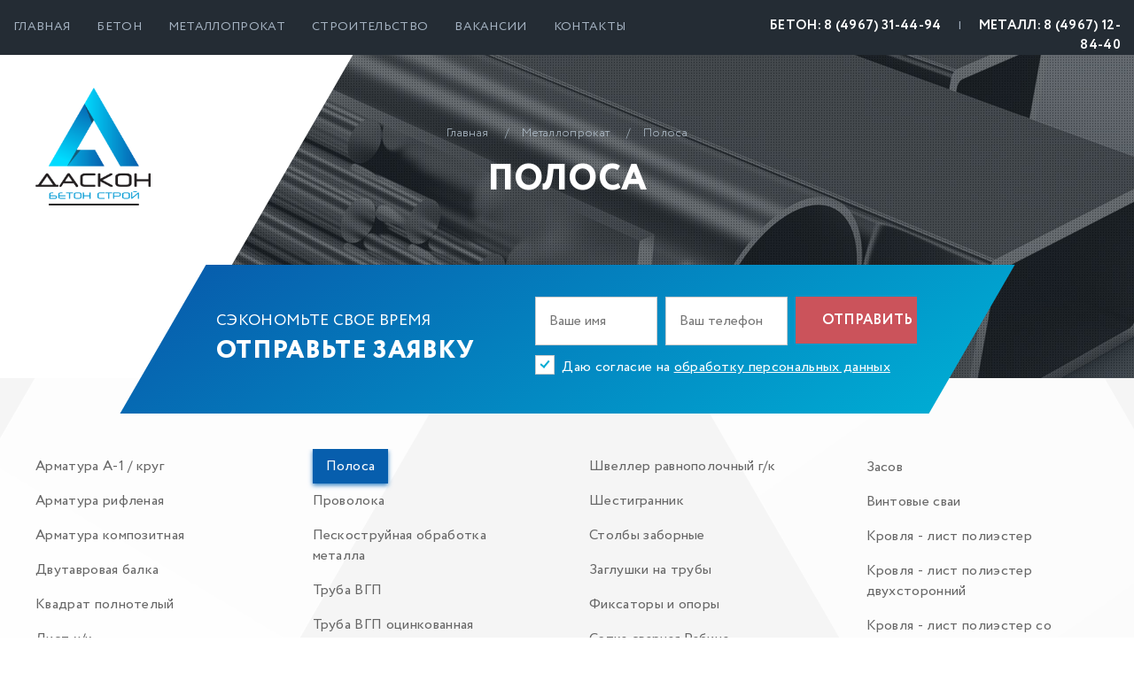

--- FILE ---
content_type: text/html; charset=UTF-8
request_url: http://daskon.ru/polosa/
body_size: 6312
content:
<!DOCTYPE html>
<html lang="ru">
<head>
<title>Полоса - Даскон</title>
<base href="http://daskon.ru/" />
<meta charset="UTF-8" />
<meta content="True" name="HandheldFriendly" />
<meta name="viewport" content="width=device-width, initial-scale=1.0">
<link rel="shortcut icon" type="image/x-icon" href="favicon.ico"/>
<link rel="stylesheet" href="assets/style.css?=30" />
<script src="/assets/js/jquery-3.3.1.min.js"></script>
<meta name="yandex-verification" content="49973da8604f7d7d" />
<meta name="yandex-verification" content="34fa28991fd99138" />
<meta name="cmsmagazine" content="1f47755138e18a007144c5520df5275b" />

<link rel="stylesheet" href="/assets/components/minishop2/css/web/default.css?v=d62e73368c" type="text/css" />
<script type="text/javascript">miniShop2Config = {"cssUrl":"\/assets\/components\/minishop2\/css\/web\/","jsUrl":"\/assets\/components\/minishop2\/js\/web\/","actionUrl":"\/assets\/components\/minishop2\/action.php","ctx":"web","close_all_message":"\u0437\u0430\u043a\u0440\u044b\u0442\u044c \u0432\u0441\u0435","price_format":[3,"."," "],"price_format_no_zeros":true,"weight_format":[3,"."," "],"weight_format_no_zeros":true};</script>
<link rel="stylesheet" href="/assets/components/ajaxform/css/default.css" type="text/css" />
<link rel="canonical" href="http://daskon.ru/polosa/"/>
</head>
<body>
<div id="bg"></div>
<div id="pop_bg"></div>
<header id="header">
	<a href="#" id="mobile_menu_button"></a>
	<div id="navigation">
		<nav>
		    <ul role="menu"><li><a href="index"  class="first">Главная</a></li><li><a href="beton/" >Бетон</a></li><li><a href="metalloprokat/"  class="active">Металлопрокат</a></li><li><a href="stroitelstvo/" >Строительство</a></li><li><a href="vakansii" >Вакансии</a></li><li><a href="kontaktyi"  class="last">Контакты</a></li></ul>
		</nav>
		
	</div>
	<div id="right_block"><div id="cart_block" >
    <div id="msMiniCart" class="">
           <div class="empty">
			    
			</div>
			<div class="not_empty">
			    <a href="korzina" id="cart"><span class="cart_num ms2_total_count">0</span></a>
			</div>
			</div>
</div>

<!--
<div id="msMiniCart" class="">
    <div class="empty">
        <h5>Корзина</h5>
        Вы еще ничего не выбрали    </div>
    <div class="not_empty">
        <h5>Корзина</h5>
        Всего товаров: <strong class="ms2_total_count">0</strong> шт.,
        на сумму: <strong class="ms2_total_cost">0</strong> руб.    </div>
</div>
-->
		
		<div id="phone_block">
			<a href="tel:84967314494" class="strong phone_link">БЕТОН: 8 (4967) 31-44-94</a>
			<span class="phone_line">|</span>
			<a href="tel:84967312500" class="strong phone_link">МЕТАЛЛ: 8 (4967) 12-84-40</a>
			<!--<a href="#" class="ring_link">Заказать звонок</a>-->
		</div>
	</div>
</header>
<div id="cat_page_top" class="cat_page_beton inpage" style="background-image:url('assets/img/page_bg_tov_metall.jpg');">
	<span id="logo" class="inpage"><a href="https://daskon.ru/"><img src="assets/img/logo_beton.png" alt=""/></a><!--<span class="logo_name">Серпуховской район</span>--></span>
	<div class="triangle_bg inpage">
		<div class="mw">
			<div class="titler">
				<div class="title_inner">
					<ul class="crumbs"><li><a href="">Главная</a></li>
<li><a href="metalloprokat/">Металлопрокат</a></li>
<li class="breadcrumb-item active">Полоса</li></ul>
					<h1>Полоса</h1>
				</div>
			</div>
		</div>
	</div>
	<div id="top_miniform">
		<div class="mw">
			<div class="inner">
				<div class="skew">
					<div class="blue_gradient">
						<div class="unskew">
							<div class="container">
								<div class="div_table">
									<div class="div_td left">
										<div>Сэкономьте свое время</div>
										<div class="superstrong big">Отправьте заявку</div>
									</div>
								
									<div class="div_td right">
								<form class="ajax_form" action="" method="post">
	    <input type="text" class="s-message" name="s-message" value="" />
											<div class="cols">
												<div class="col col_3">
												    <input type="text" value="" name="name" class="styler" placeholder="Ваше имя"/>
												    <span class="error_name"></span>
												</div>
												<div class="col col_3">
												    <input type="tel" value="" name="phone" class="styler" placeholder="Ваш телефон"/>
												    <span class="error_email"></span>
												</div>
												<div class="col col_3"><input type="submit" name="cat_top_form_send" class="styler w100" value="Отправить"/></div>
											</div>
											<div class="cols">
												<div class="col">
													<input type="checkbox" name="cat_top_form_success" checked id="cat_top_form_success" class="styler"/> 
													<label for="cat_top_form_success">Даю согласие на <a href="#" class="white_link">обработку персональных данных</a></label>
												</div>
											</div>
											
											
    
										
	<input type="hidden" name="af_action" value="c3f3ee630e60aa820f51e096e6ce61d6" />
</form>
									
									</div>
								</div>
							</div>
						</div>
					</div>
				</div>
			</div>
		</div>
	</div>
</div>

<div class="grey_bg cat_form_bottom_content">
	<div class="mw">
		<div id="simple_page">
			<a href="#" class="open_hide_catalog_list styler w100 blue_border">Весь каталог</a>
			<div class="top_catalog">
			    <ul><li><a href="armatura-a-1-krug/"  class="first">Арматура А-1 / круг</a></li><li><a href="armatura-riflenaya/" >Арматура рифленая</a></li><li><a href="armatura-kompozitnaya-ask/" >Арматура композитная</a></li><li><a href="dvutavrovaya-balka/" >Двутавровая балка</a></li><li><a href="kvadrat-polnotelyij/" >Квадрат полнотелый</a></li><li><a href="list-xk/" >Лист х/к</a></li><li><a href="list-gk/" >Лист г/к</a></li><li><a href="list-riflennyij-gk/" >Лист рифленный г/к</a></li><li><a href="list-prosechno-vyityazhnoj-gk/" >Лист просечно-вытяжной г/к</a></li><li  class="active"><span>Полоса</span></li><li><a href="provoloka/" >Проволока</a></li><li><a href="peskostruynaya-obrabotka-metalla/" >Пескоструйная обработка металла</a></li><li><a href="truba-vgp/" >Труба ВГП</a></li><li><a href="trubyi-vgp-oczinkovannyie/" >Труба ВГП оцинкованная</a></li><li><a href="truba-esv/" >Труба ЭСВ</a></li><li><a href="truba-kvadratnaya/" >Труба квадратная</a></li><li><a href="truba-pryamougolnaya/" >Труба прямоугольная</a></li><li><a href="ugolok-ravnopolochnyij/" >Уголок равнополочный</a></li><li><a href="shveller-ravnopolochnyij-gk/" >Швеллер равнополочный г/к</a></li><li><a href="shestigrannik/" >Шестигранник</a></li><li><a href="stolbyi-zabornyie/" >Столбы заборные</a></li><li><a href="zaglushki-na-trubyi/" >Заглушки на трубы</a></li><li><a href="fiksatoryi-i-oporyi/" >Фиксаторы и опоры</a></li><li><a href="setka-svarnaya-rabicza/" >Сетка сварная Рабица</a></li><li><a href="setka-svarnaya/" >Сетка сварная</a></li><li><a href="setka-svarnaya-zhbk/" >Сетка сварная ЖБК</a></li><li><a href="setka-kompozitnaya/" >Сетка композитная</a></li><li><a href="petli/" >Петли</a></li><li><a href="zasov/" >Засов</a></li><li><a href="vintovye-svai/" >Винтовые сваи</a></li><li><a href="krovlya-list-poliester/" >Кровля - лист полиэстер</a></li><li><a href="krovlya-list-poliester-dvuhstoronniy/" >Кровля - лист полиэстер двухсторонний</a></li><li><a href="krovlya-list-poliester-so-spetsialnym-pokrytiem/" >Кровля - лист полиэстер со специальным покрытием</a></li><li><a href="shtaketnik-metallicheskiy/" >Штакетник металлический</a></li><li><a href="list-otsinkovannyy/" >Лист оцинкованный</a></li><li><a href="3d-ograzhdeniya/"  class="last">3D ограждения, оцинкованные заборы</a></li></ul>
				</div>
				<section>
					<header><h2>Полоса</h2></header>
					<img src="/assets/components/phpthumbof/cache/1e2c8010333683b3384050866b8cacc9.548e8519149a51b60a320926c5b7c7ad.jpg" alt="" class="float_left"/>
					<div class="content_text">
						
					</div>
					<div class="pd"></div>
				</section>
			<div class="clear"></div>
		</div>
	</div>
</div>

								


<div class="top_shadow">
	<div class="mw pd">
		<div class="price_calculator" >
				
				<div class="price_calculator_table metall_calculator_table div_table" id="mse2_results">
					<div class="div_tr">
						<div class="div_th">Наименование</div>
						<div class="div_th">Цена, руб.<br><span class="small">(За 1 пог.м.)</span></div>
						<div class="div_th">Цена, руб.<br><span class="small">(За 1 тонну)</span></div>
						<div class="div_th">Погонных метров</div>
						<div class="div_th">Килограмм</div>
						<div class="div_th">Итого</div>
						<div class="div_th"> </div>
					</div>
					
					<form method="post" class="div_tr pc_block ms2_form">
        <input type="hidden" name="id" value="198">
        <input type="hidden" name="count" value="1">
        <input type="hidden" name="options" value="[]">
        <input type="hidden" name="price_tonn" value="98.5">
        <div class="div_td">Полоса 20*4</div>
        <div class="div_td"><span class="price_m">62.06</span></div>
		<div class="div_td"><span class="price_t">98500</span></div>
        
        <div class="div_td">
            <input type="hidden" class="pc_val" name="pc_val[]" value=""/>
			<input type="number" data-id="198" data-price="62.06" min="0" step="1" class="styler do_calc_price plus_minus" name="count_meter" value="1"/>
		</div>
		<div class="div_td" style="width: auto;">
			<input type="number" data-id="198" data-weight="0.63" min="0" step="0.001" class="styler do_calc_price plus_minus"  name="count_weight" value="0.63"/>
		</div>
        <div class="div_td pc_total_output strong">62.06</div>
                        <div class="div_td align_right">
                    <button class="btn btn-primary styler mini to_cart" type="submit" name="ms2_action" value="cart/add">
                    Добавить в корзину                </button>
                </div>
            
        
    </form>
<form method="post" class="div_tr pc_block ms2_form">
        <input type="hidden" name="id" value="199">
        <input type="hidden" name="count" value="1">
        <input type="hidden" name="options" value="[]">
        <input type="hidden" name="price_tonn" value="98.8">
        <div class="div_td">Полоса 25*5</div>
        <div class="div_td"><span class="price_m">96.82</span></div>
		<div class="div_td"><span class="price_t">98800</span></div>
        
        <div class="div_td">
            <input type="hidden" class="pc_val" name="pc_val[]" value=""/>
			<input type="number" data-id="199" data-price="96.82" min="0" step="1" class="styler do_calc_price plus_minus" name="count_meter" value="1"/>
		</div>
		<div class="div_td" style="width: auto;">
			<input type="number" data-id="199" data-weight="0.98" min="0" step="0.001" class="styler do_calc_price plus_minus"  name="count_weight" value="0.98"/>
		</div>
        <div class="div_td pc_total_output strong">96.82</div>
                        <div class="div_td align_right">
                    <button class="btn btn-primary styler mini to_cart" type="submit" name="ms2_action" value="cart/add">
                    Добавить в корзину                </button>
                </div>
            
        
    </form>
<form method="post" class="div_tr pc_block ms2_form">
        <input type="hidden" name="id" value="200">
        <input type="hidden" name="count" value="1">
        <input type="hidden" name="options" value="[]">
        <input type="hidden" name="price_tonn" value="76.7">
        <div class="div_td">Полоса 30*4</div>
        <div class="div_td"><span class="price_m">66.73</span></div>
		<div class="div_td"><span class="price_t">76700</span></div>
        
        <div class="div_td">
            <input type="hidden" class="pc_val" name="pc_val[]" value=""/>
			<input type="number" data-id="200" data-price="66.73" min="0" step="1" class="styler do_calc_price plus_minus" name="count_meter" value="1"/>
		</div>
		<div class="div_td" style="width: auto;">
			<input type="number" data-id="200" data-weight="0.87" min="0" step="0.001" class="styler do_calc_price plus_minus"  name="count_weight" value="0.87"/>
		</div>
        <div class="div_td pc_total_output strong">66.73</div>
                        <div class="div_td align_right">
                    <button class="btn btn-primary styler mini to_cart" type="submit" name="ms2_action" value="cart/add">
                    Добавить в корзину                </button>
                </div>
            
        
    </form>
<form method="post" class="div_tr pc_block ms2_form">
        <input type="hidden" name="id" value="201">
        <input type="hidden" name="count" value="1">
        <input type="hidden" name="options" value="[]">
        <input type="hidden" name="price_tonn" value="79.5">
        <div class="div_td">Полоса 40*4</div>
        <div class="div_td"><span class="price_m">102.56</span></div>
		<div class="div_td"><span class="price_t">79500</span></div>
        
        <div class="div_td">
            <input type="hidden" class="pc_val" name="pc_val[]" value=""/>
			<input type="number" data-id="201" data-price="102.56" min="0" step="1" class="styler do_calc_price plus_minus" name="count_meter" value="1"/>
		</div>
		<div class="div_td" style="width: auto;">
			<input type="number" data-id="201" data-weight="1.29" min="0" step="0.001" class="styler do_calc_price plus_minus"  name="count_weight" value="1.29"/>
		</div>
        <div class="div_td pc_total_output strong">102.56</div>
                        <div class="div_td align_right">
                    <button class="btn btn-primary styler mini to_cart" type="submit" name="ms2_action" value="cart/add">
                    Добавить в корзину                </button>
                </div>
            
        
    </form>
<form method="post" class="div_tr pc_block ms2_form">
        <input type="hidden" name="id" value="202">
        <input type="hidden" name="count" value="1">
        <input type="hidden" name="options" value="[]">
        <input type="hidden" name="price_tonn" value="75.5">
        <div class="div_td">Полоса 50*5</div>
        <div class="div_td"><span class="price_m">147.98</span></div>
		<div class="div_td"><span class="price_t">75500</span></div>
        
        <div class="div_td">
            <input type="hidden" class="pc_val" name="pc_val[]" value=""/>
			<input type="number" data-id="202" data-price="147.98" min="0" step="1" class="styler do_calc_price plus_minus" name="count_meter" value="1"/>
		</div>
		<div class="div_td" style="width: auto;">
			<input type="number" data-id="202" data-weight="1.96" min="0" step="0.001" class="styler do_calc_price plus_minus"  name="count_weight" value="1.96"/>
		</div>
        <div class="div_td pc_total_output strong">147.98</div>
                        <div class="div_td align_right">
                    <button class="btn btn-primary styler mini to_cart" type="submit" name="ms2_action" value="cart/add">
                    Добавить в корзину                </button>
                </div>
            
        
    </form>
<form method="post" class="div_tr pc_block ms2_form">
        <input type="hidden" name="id" value="203">
        <input type="hidden" name="count" value="1">
        <input type="hidden" name="options" value="[]">
        <input type="hidden" name="price_tonn" value="88.1">
        <div class="div_td">Полоса 60*6</div>
        <div class="div_td"><span class="price_m">254.61</span></div>
		<div class="div_td"><span class="price_t">88100</span></div>
        
        <div class="div_td">
            <input type="hidden" class="pc_val" name="pc_val[]" value=""/>
			<input type="number" data-id="203" data-price="254.61" min="0" step="1" class="styler do_calc_price plus_minus" name="count_meter" value="1"/>
		</div>
		<div class="div_td" style="width: auto;">
			<input type="number" data-id="203" data-weight="2.89" min="0" step="0.001" class="styler do_calc_price plus_minus"  name="count_weight" value="2.89"/>
		</div>
        <div class="div_td pc_total_output strong">254.61</div>
                        <div class="div_td align_right">
                    <button class="btn btn-primary styler mini to_cart" type="submit" name="ms2_action" value="cart/add">
                    Добавить в корзину                </button>
                </div>
            
        
    </form>
<form method="post" class="div_tr pc_block ms2_form">
        <input type="hidden" name="id" value="204">
        <input type="hidden" name="count" value="1">
        <input type="hidden" name="options" value="[]">
        <input type="hidden" name="price_tonn" value="93.6">
        <div class="div_td">Полоса 80*6</div>
        <div class="div_td"><span class="price_m">352.87</span></div>
		<div class="div_td"><span class="price_t">93600</span></div>
        
        <div class="div_td">
            <input type="hidden" class="pc_val" name="pc_val[]" value=""/>
			<input type="number" data-id="204" data-price="352.87" min="0" step="1" class="styler do_calc_price plus_minus" name="count_meter" value="1"/>
		</div>
		<div class="div_td" style="width: auto;">
			<input type="number" data-id="204" data-weight="3.8" min="0" step="0.001" class="styler do_calc_price plus_minus"  name="count_weight" value="3.8"/>
		</div>
        <div class="div_td pc_total_output strong">352.87</div>
                        <div class="div_td align_right">
                    <button class="btn btn-primary styler mini to_cart" type="submit" name="ms2_action" value="cart/add">
                    Добавить в корзину                </button>
                </div>
            
        
    </form>
<form method="post" class="div_tr pc_block ms2_form">
        <input type="hidden" name="id" value="317">
        <input type="hidden" name="count" value="1">
        <input type="hidden" name="options" value="[]">
        <input type="hidden" name="price_tonn" value="92.1">
        <div class="div_td">Полоса 25*4</div>
        <div class="div_td"><span class="price_m">71.84</span></div>
		<div class="div_td"><span class="price_t">92100</span></div>
        
        <div class="div_td">
            <input type="hidden" class="pc_val" name="pc_val[]" value=""/>
			<input type="number" data-id="317" data-price="71.84" min="0" step="1" class="styler do_calc_price plus_minus" name="count_meter" value="1"/>
		</div>
		<div class="div_td" style="width: auto;">
			<input type="number" data-id="317" data-weight="0.78" min="0" step="0.001" class="styler do_calc_price plus_minus"  name="count_weight" value="0.78"/>
		</div>
        <div class="div_td pc_total_output strong">71.84</div>
                        <div class="div_td align_right">
                    <button class="btn btn-primary styler mini to_cart" type="submit" name="ms2_action" value="cart/add">
                    Добавить в корзину                </button>
                </div>
            
        
    </form>
<form method="post" class="div_tr pc_block ms2_form">
        <input type="hidden" name="id" value="423">
        <input type="hidden" name="count" value="1">
        <input type="hidden" name="options" value="[]">
        <input type="hidden" name="price_tonn" value="94">
        <div class="div_td">Полоса 90*8</div>
        <div class="div_td"><span class="price_m">549.9</span></div>
		<div class="div_td"><span class="price_t">94000</span></div>
        
        <div class="div_td">
            <input type="hidden" class="pc_val" name="pc_val[]" value=""/>
			<input type="number" data-id="423" data-price="549.9" min="0" step="1" class="styler do_calc_price plus_minus" name="count_meter" value="1"/>
		</div>
		<div class="div_td" style="width: auto;">
			<input type="number" data-id="423" data-weight="5.85" min="0" step="0.001" class="styler do_calc_price plus_minus"  name="count_weight" value="5.85"/>
		</div>
        <div class="div_td pc_total_output strong">549.9</div>
                        <div class="div_td align_right">
                    <button class="btn btn-primary styler mini to_cart" type="submit" name="ms2_action" value="cart/add">
                    Добавить в корзину                </button>
                </div>
            
        
    </form>

				
					
				</div>
		</div>
	</div>
</div>

<footer id="footer">
	<div class="mw pd">
		<a href="#logo" class="scb" id="top_button"></a>
		<div class="footer_top">
			<div class="right">
				<div class="logo">
					<img src="assets/img/logo_white.png" alt=""/>
		<!--<div class="logo_name">Серпуховской район</div>-->
				</div>
				<div class="social_block">
					<a href="https://www.instagram.com/daskonstroi/" class="social_icon"><img src="assets/img/soc_in.svg"/></a>
				</div>
			</div>
			<div class="left">
				<div class="footer_menu">
					<ul class="first_item">
					    <li><a href="#" class="white strong">О нас</a></li>
						<li><a href="akczii">Акции</a></li>
						<li><a href="kontaktyi">Контакты</a></li>
						<li><a href="vakansii">Вакансии</a></li>
						<li><a href="kniga-zhalob-i-predlozhenij">Книга жалоб</a></li>
					</ul>
					<ul>
						<!--<li><a href="#" class="white strong">Металлопрокат</a></li>
						<li><a href="#">Арматура</a></li>
						<li><a href="#">Балка</a></li>
						<li><a href="#">Квадрат</a></li>
						<li><a href="#">Листы</a></li>
					</ul>
					<ul>
						<li><a href="#" class="white strong">Бетон</a></li>
						<li><a href="#">Бетон М150</a></li>
						<li><a href="#">Бетон М200</a></li>
						<li><a href="#">Бетон М250</a></li>
						<li><a href="#">Бетон М300</a></li>
					</ul>
					<ul>
						<li><a href="#" class="white strong">Строительство</a></li>
						<li><a href="#">Монтаж сендвич</a></li>
						<li><a href="#">Металлоконструкции</a></li>
						<li><a href="#">Кровельные работы</a></li>
						<li><a href="#">Утепление фасада</a></li>
					</ul>-->
					<ul>
						<li><a href="#" class="white strong">Заказ</a></li>
						<li><a href="korzina">Корзина</a></li>
						<li><a href="#">Личный кабинет</a></li>
					</ul>
				</div>
		
			</div>
	
		</div>
		
		<div class=footer_banner>
		Наши партнёры <br/>
		<a href="http://daskon-tour.ru/index.php" target="_blank"><img src="assets/img/tour.jpg" alt="Туристическое агентство «Даскон тур» в Серпухове"/></a></div>
		
		<div class="footer_bottom">
			<div class="left">
				2024 "Даскон"<br>
				Все материалы данного сайта являются объектами авторского права (в том числе дизайн). Запрещается копирование, распространение (в том числе путем копирования на другие сайты и ресурсы в Интернете) или любое иное использование информации и объектов без предварительного согласия правообладателя.
			</div>
			<div class="right align_right">
				<div class="div_table">
					<div class="div_td">Создание сайтов</div>
					<div class="div_td"><a href="http://into-top.ru" target="_blank"><img src="assets/img/intotop.png" alt=""/></a></div>
				</div>
			</div>
		</div>
	</div>
</footer>

<!--
<div class="pop_form" id="info_pop">
	<a href="#" class="close_pop_form"></a>
	<div class="mw">
		<div class="pop_form_inner">
			<div class="title_h2 white">Работает только доставка товаров</div>
			<p class="pop_form_description align_center">С 28.03.2020г до 12.05.2020г</p>
			<ul class="phones">
				<li class="strong uppercase phones_title">Телефон для связи:</li>
				<li>8 (4967) 31-25-00</li>
				<li>8 (4967) 31-25-05</li>
				<li>8-903-513-09-66 <span class="name">Роман</span></li>
				<li>8-905-700-12-60 <span class="name">Андрей</span></li>
				<li>8-905-783-62-60 <span class="name">Елена Александровна</span></li>
			</ul>
			<p class="align_center"><a href="#" class="styler close_pop_form2 mini">Закрыть</a></p>
		</div>
	</div>
</div>

-->

<div class="pop_form" id="ring_pop_form">
	<a href="#" class="close_pop_form"></a>
	<div class="mw">
		<div class="pop_form_inner">
			<div class="title_h2 white">Заявка на звонок</div>
			<p class="pop_form_description align_center">Оставьте свой номер телефона, и мы перезвоним вам в ближайшее время</p>
			<form class="ajax_form" action="" method="post">
											<div class="cols">
									
												<div class="col col_2">
												    <input type="tel" value="" name="phone" class="styler" placeholder="Ваш телефон"/>
												    <span class="error_email"></span>
												</div>
												<div class="col col_2">
							 <div class="g-recaptcha" data-sitekey="6Le4aq0UAAAAAEiFXRAEycmub5mFIhN68Z2fetOM"></div>
<script type="text/javascript" src="https://www.google.com/recaptcha/api.js?hl=ru"></script>
  
  </div>
												<div class="col"><input type="submit" name="cat_top_form_send" class="styler w100" value="Отправить"/></div>
											</div>
											
											<div class="cols">
											    
												<div class="col">
													<input type="checkbox" name="cat_top_form_success" checked id="cat_top_form_success" class="styler"/> 
													<label for="cat_top_form_success">Даю согласие на <a href="#" class="white_link">обработку персональных данных</a></label>
												</div>
											</div>
											
											
    
										
	<input type="hidden" name="af_action" value="15ef37f12dd13d98d0a998207d65c6d8" />
</form>
			
		</div>
	</div>
</div>
<!-- Yandex.Metrika counter -->
<script type="text/javascript" >
   (function(m,e,t,r,i,k,a){m[i]=m[i]||function(){(m[i].a=m[i].a||[]).push(arguments)};
   m[i].l=1*new Date();k=e.createElement(t),a=e.getElementsByTagName(t)[0],k.async=1,k.src=r,a.parentNode.insertBefore(k,a)})
   (window, document, "script", "https://mc.yandex.ru/metrika/tag.js", "ym");

   ym(54343363, "init", {
        clickmap:true,
        trackLinks:true,
        accurateTrackBounce:true,
        webvisor:true
   });
</script>
<noscript><div><img src="https://mc.yandex.ru/watch/54343363" style="position:absolute; left:-9999px;" alt="" /></div></noscript>
<!-- /Yandex.Metrika counter -->
<script src="/assets/components/minishop2/js/web/default.js?v=d62e73368c"></script>
<script src="/assets/components/ajaxform/js/default.js"></script>
<script type="text/javascript">AjaxForm.initialize({"assetsUrl":"\/assets\/components\/ajaxform\/","actionUrl":"\/assets\/components\/ajaxform\/action.php","closeMessage":"\u0437\u0430\u043a\u0440\u044b\u0442\u044c \u0432\u0441\u0435","formSelector":"form.ajax_form","pageId":59});</script>
</body>

<link href="/assets/js/jquery.formstyler.css" rel="stylesheet" />
<link href="/assets/js/jquery.formstyler.theme.css" rel="stylesheet" />
<link rel="stylesheet" href="/assets/js/animate.css" />
<link rel="stylesheet" href="/assets/js/swiper.css" />
<link rel="stylesheet" href="/assets/js/jquery.fancybox.css" />
<script src="/assets/js/jquery.easing.1.3.js"></script>
<script src="/assets/js/jquery.formstyler.min.js"></script>
<script src="/assets/js/swiper.min.js"></script>
<script src="/assets/js/jquery.fancybox.min.js"></script>
<script src="/assets/js/parallax.min.js"></script>
<script src="/assets/js/bundle.js"></script>


<script src="/assets/js/script.js?v=6"></script>


</html>

--- FILE ---
content_type: text/html; charset=utf-8
request_url: https://www.google.com/recaptcha/api2/anchor?ar=1&k=6Le4aq0UAAAAAEiFXRAEycmub5mFIhN68Z2fetOM&co=aHR0cDovL2Rhc2tvbi5ydTo4MA..&hl=ru&v=7gg7H51Q-naNfhmCP3_R47ho&size=normal&anchor-ms=20000&execute-ms=15000&cb=4aml5dkmzk17
body_size: 49103
content:
<!DOCTYPE HTML><html dir="ltr" lang="ru"><head><meta http-equiv="Content-Type" content="text/html; charset=UTF-8">
<meta http-equiv="X-UA-Compatible" content="IE=edge">
<title>reCAPTCHA</title>
<style type="text/css">
/* cyrillic-ext */
@font-face {
  font-family: 'Roboto';
  font-style: normal;
  font-weight: 400;
  font-stretch: 100%;
  src: url(//fonts.gstatic.com/s/roboto/v48/KFO7CnqEu92Fr1ME7kSn66aGLdTylUAMa3GUBHMdazTgWw.woff2) format('woff2');
  unicode-range: U+0460-052F, U+1C80-1C8A, U+20B4, U+2DE0-2DFF, U+A640-A69F, U+FE2E-FE2F;
}
/* cyrillic */
@font-face {
  font-family: 'Roboto';
  font-style: normal;
  font-weight: 400;
  font-stretch: 100%;
  src: url(//fonts.gstatic.com/s/roboto/v48/KFO7CnqEu92Fr1ME7kSn66aGLdTylUAMa3iUBHMdazTgWw.woff2) format('woff2');
  unicode-range: U+0301, U+0400-045F, U+0490-0491, U+04B0-04B1, U+2116;
}
/* greek-ext */
@font-face {
  font-family: 'Roboto';
  font-style: normal;
  font-weight: 400;
  font-stretch: 100%;
  src: url(//fonts.gstatic.com/s/roboto/v48/KFO7CnqEu92Fr1ME7kSn66aGLdTylUAMa3CUBHMdazTgWw.woff2) format('woff2');
  unicode-range: U+1F00-1FFF;
}
/* greek */
@font-face {
  font-family: 'Roboto';
  font-style: normal;
  font-weight: 400;
  font-stretch: 100%;
  src: url(//fonts.gstatic.com/s/roboto/v48/KFO7CnqEu92Fr1ME7kSn66aGLdTylUAMa3-UBHMdazTgWw.woff2) format('woff2');
  unicode-range: U+0370-0377, U+037A-037F, U+0384-038A, U+038C, U+038E-03A1, U+03A3-03FF;
}
/* math */
@font-face {
  font-family: 'Roboto';
  font-style: normal;
  font-weight: 400;
  font-stretch: 100%;
  src: url(//fonts.gstatic.com/s/roboto/v48/KFO7CnqEu92Fr1ME7kSn66aGLdTylUAMawCUBHMdazTgWw.woff2) format('woff2');
  unicode-range: U+0302-0303, U+0305, U+0307-0308, U+0310, U+0312, U+0315, U+031A, U+0326-0327, U+032C, U+032F-0330, U+0332-0333, U+0338, U+033A, U+0346, U+034D, U+0391-03A1, U+03A3-03A9, U+03B1-03C9, U+03D1, U+03D5-03D6, U+03F0-03F1, U+03F4-03F5, U+2016-2017, U+2034-2038, U+203C, U+2040, U+2043, U+2047, U+2050, U+2057, U+205F, U+2070-2071, U+2074-208E, U+2090-209C, U+20D0-20DC, U+20E1, U+20E5-20EF, U+2100-2112, U+2114-2115, U+2117-2121, U+2123-214F, U+2190, U+2192, U+2194-21AE, U+21B0-21E5, U+21F1-21F2, U+21F4-2211, U+2213-2214, U+2216-22FF, U+2308-230B, U+2310, U+2319, U+231C-2321, U+2336-237A, U+237C, U+2395, U+239B-23B7, U+23D0, U+23DC-23E1, U+2474-2475, U+25AF, U+25B3, U+25B7, U+25BD, U+25C1, U+25CA, U+25CC, U+25FB, U+266D-266F, U+27C0-27FF, U+2900-2AFF, U+2B0E-2B11, U+2B30-2B4C, U+2BFE, U+3030, U+FF5B, U+FF5D, U+1D400-1D7FF, U+1EE00-1EEFF;
}
/* symbols */
@font-face {
  font-family: 'Roboto';
  font-style: normal;
  font-weight: 400;
  font-stretch: 100%;
  src: url(//fonts.gstatic.com/s/roboto/v48/KFO7CnqEu92Fr1ME7kSn66aGLdTylUAMaxKUBHMdazTgWw.woff2) format('woff2');
  unicode-range: U+0001-000C, U+000E-001F, U+007F-009F, U+20DD-20E0, U+20E2-20E4, U+2150-218F, U+2190, U+2192, U+2194-2199, U+21AF, U+21E6-21F0, U+21F3, U+2218-2219, U+2299, U+22C4-22C6, U+2300-243F, U+2440-244A, U+2460-24FF, U+25A0-27BF, U+2800-28FF, U+2921-2922, U+2981, U+29BF, U+29EB, U+2B00-2BFF, U+4DC0-4DFF, U+FFF9-FFFB, U+10140-1018E, U+10190-1019C, U+101A0, U+101D0-101FD, U+102E0-102FB, U+10E60-10E7E, U+1D2C0-1D2D3, U+1D2E0-1D37F, U+1F000-1F0FF, U+1F100-1F1AD, U+1F1E6-1F1FF, U+1F30D-1F30F, U+1F315, U+1F31C, U+1F31E, U+1F320-1F32C, U+1F336, U+1F378, U+1F37D, U+1F382, U+1F393-1F39F, U+1F3A7-1F3A8, U+1F3AC-1F3AF, U+1F3C2, U+1F3C4-1F3C6, U+1F3CA-1F3CE, U+1F3D4-1F3E0, U+1F3ED, U+1F3F1-1F3F3, U+1F3F5-1F3F7, U+1F408, U+1F415, U+1F41F, U+1F426, U+1F43F, U+1F441-1F442, U+1F444, U+1F446-1F449, U+1F44C-1F44E, U+1F453, U+1F46A, U+1F47D, U+1F4A3, U+1F4B0, U+1F4B3, U+1F4B9, U+1F4BB, U+1F4BF, U+1F4C8-1F4CB, U+1F4D6, U+1F4DA, U+1F4DF, U+1F4E3-1F4E6, U+1F4EA-1F4ED, U+1F4F7, U+1F4F9-1F4FB, U+1F4FD-1F4FE, U+1F503, U+1F507-1F50B, U+1F50D, U+1F512-1F513, U+1F53E-1F54A, U+1F54F-1F5FA, U+1F610, U+1F650-1F67F, U+1F687, U+1F68D, U+1F691, U+1F694, U+1F698, U+1F6AD, U+1F6B2, U+1F6B9-1F6BA, U+1F6BC, U+1F6C6-1F6CF, U+1F6D3-1F6D7, U+1F6E0-1F6EA, U+1F6F0-1F6F3, U+1F6F7-1F6FC, U+1F700-1F7FF, U+1F800-1F80B, U+1F810-1F847, U+1F850-1F859, U+1F860-1F887, U+1F890-1F8AD, U+1F8B0-1F8BB, U+1F8C0-1F8C1, U+1F900-1F90B, U+1F93B, U+1F946, U+1F984, U+1F996, U+1F9E9, U+1FA00-1FA6F, U+1FA70-1FA7C, U+1FA80-1FA89, U+1FA8F-1FAC6, U+1FACE-1FADC, U+1FADF-1FAE9, U+1FAF0-1FAF8, U+1FB00-1FBFF;
}
/* vietnamese */
@font-face {
  font-family: 'Roboto';
  font-style: normal;
  font-weight: 400;
  font-stretch: 100%;
  src: url(//fonts.gstatic.com/s/roboto/v48/KFO7CnqEu92Fr1ME7kSn66aGLdTylUAMa3OUBHMdazTgWw.woff2) format('woff2');
  unicode-range: U+0102-0103, U+0110-0111, U+0128-0129, U+0168-0169, U+01A0-01A1, U+01AF-01B0, U+0300-0301, U+0303-0304, U+0308-0309, U+0323, U+0329, U+1EA0-1EF9, U+20AB;
}
/* latin-ext */
@font-face {
  font-family: 'Roboto';
  font-style: normal;
  font-weight: 400;
  font-stretch: 100%;
  src: url(//fonts.gstatic.com/s/roboto/v48/KFO7CnqEu92Fr1ME7kSn66aGLdTylUAMa3KUBHMdazTgWw.woff2) format('woff2');
  unicode-range: U+0100-02BA, U+02BD-02C5, U+02C7-02CC, U+02CE-02D7, U+02DD-02FF, U+0304, U+0308, U+0329, U+1D00-1DBF, U+1E00-1E9F, U+1EF2-1EFF, U+2020, U+20A0-20AB, U+20AD-20C0, U+2113, U+2C60-2C7F, U+A720-A7FF;
}
/* latin */
@font-face {
  font-family: 'Roboto';
  font-style: normal;
  font-weight: 400;
  font-stretch: 100%;
  src: url(//fonts.gstatic.com/s/roboto/v48/KFO7CnqEu92Fr1ME7kSn66aGLdTylUAMa3yUBHMdazQ.woff2) format('woff2');
  unicode-range: U+0000-00FF, U+0131, U+0152-0153, U+02BB-02BC, U+02C6, U+02DA, U+02DC, U+0304, U+0308, U+0329, U+2000-206F, U+20AC, U+2122, U+2191, U+2193, U+2212, U+2215, U+FEFF, U+FFFD;
}
/* cyrillic-ext */
@font-face {
  font-family: 'Roboto';
  font-style: normal;
  font-weight: 500;
  font-stretch: 100%;
  src: url(//fonts.gstatic.com/s/roboto/v48/KFO7CnqEu92Fr1ME7kSn66aGLdTylUAMa3GUBHMdazTgWw.woff2) format('woff2');
  unicode-range: U+0460-052F, U+1C80-1C8A, U+20B4, U+2DE0-2DFF, U+A640-A69F, U+FE2E-FE2F;
}
/* cyrillic */
@font-face {
  font-family: 'Roboto';
  font-style: normal;
  font-weight: 500;
  font-stretch: 100%;
  src: url(//fonts.gstatic.com/s/roboto/v48/KFO7CnqEu92Fr1ME7kSn66aGLdTylUAMa3iUBHMdazTgWw.woff2) format('woff2');
  unicode-range: U+0301, U+0400-045F, U+0490-0491, U+04B0-04B1, U+2116;
}
/* greek-ext */
@font-face {
  font-family: 'Roboto';
  font-style: normal;
  font-weight: 500;
  font-stretch: 100%;
  src: url(//fonts.gstatic.com/s/roboto/v48/KFO7CnqEu92Fr1ME7kSn66aGLdTylUAMa3CUBHMdazTgWw.woff2) format('woff2');
  unicode-range: U+1F00-1FFF;
}
/* greek */
@font-face {
  font-family: 'Roboto';
  font-style: normal;
  font-weight: 500;
  font-stretch: 100%;
  src: url(//fonts.gstatic.com/s/roboto/v48/KFO7CnqEu92Fr1ME7kSn66aGLdTylUAMa3-UBHMdazTgWw.woff2) format('woff2');
  unicode-range: U+0370-0377, U+037A-037F, U+0384-038A, U+038C, U+038E-03A1, U+03A3-03FF;
}
/* math */
@font-face {
  font-family: 'Roboto';
  font-style: normal;
  font-weight: 500;
  font-stretch: 100%;
  src: url(//fonts.gstatic.com/s/roboto/v48/KFO7CnqEu92Fr1ME7kSn66aGLdTylUAMawCUBHMdazTgWw.woff2) format('woff2');
  unicode-range: U+0302-0303, U+0305, U+0307-0308, U+0310, U+0312, U+0315, U+031A, U+0326-0327, U+032C, U+032F-0330, U+0332-0333, U+0338, U+033A, U+0346, U+034D, U+0391-03A1, U+03A3-03A9, U+03B1-03C9, U+03D1, U+03D5-03D6, U+03F0-03F1, U+03F4-03F5, U+2016-2017, U+2034-2038, U+203C, U+2040, U+2043, U+2047, U+2050, U+2057, U+205F, U+2070-2071, U+2074-208E, U+2090-209C, U+20D0-20DC, U+20E1, U+20E5-20EF, U+2100-2112, U+2114-2115, U+2117-2121, U+2123-214F, U+2190, U+2192, U+2194-21AE, U+21B0-21E5, U+21F1-21F2, U+21F4-2211, U+2213-2214, U+2216-22FF, U+2308-230B, U+2310, U+2319, U+231C-2321, U+2336-237A, U+237C, U+2395, U+239B-23B7, U+23D0, U+23DC-23E1, U+2474-2475, U+25AF, U+25B3, U+25B7, U+25BD, U+25C1, U+25CA, U+25CC, U+25FB, U+266D-266F, U+27C0-27FF, U+2900-2AFF, U+2B0E-2B11, U+2B30-2B4C, U+2BFE, U+3030, U+FF5B, U+FF5D, U+1D400-1D7FF, U+1EE00-1EEFF;
}
/* symbols */
@font-face {
  font-family: 'Roboto';
  font-style: normal;
  font-weight: 500;
  font-stretch: 100%;
  src: url(//fonts.gstatic.com/s/roboto/v48/KFO7CnqEu92Fr1ME7kSn66aGLdTylUAMaxKUBHMdazTgWw.woff2) format('woff2');
  unicode-range: U+0001-000C, U+000E-001F, U+007F-009F, U+20DD-20E0, U+20E2-20E4, U+2150-218F, U+2190, U+2192, U+2194-2199, U+21AF, U+21E6-21F0, U+21F3, U+2218-2219, U+2299, U+22C4-22C6, U+2300-243F, U+2440-244A, U+2460-24FF, U+25A0-27BF, U+2800-28FF, U+2921-2922, U+2981, U+29BF, U+29EB, U+2B00-2BFF, U+4DC0-4DFF, U+FFF9-FFFB, U+10140-1018E, U+10190-1019C, U+101A0, U+101D0-101FD, U+102E0-102FB, U+10E60-10E7E, U+1D2C0-1D2D3, U+1D2E0-1D37F, U+1F000-1F0FF, U+1F100-1F1AD, U+1F1E6-1F1FF, U+1F30D-1F30F, U+1F315, U+1F31C, U+1F31E, U+1F320-1F32C, U+1F336, U+1F378, U+1F37D, U+1F382, U+1F393-1F39F, U+1F3A7-1F3A8, U+1F3AC-1F3AF, U+1F3C2, U+1F3C4-1F3C6, U+1F3CA-1F3CE, U+1F3D4-1F3E0, U+1F3ED, U+1F3F1-1F3F3, U+1F3F5-1F3F7, U+1F408, U+1F415, U+1F41F, U+1F426, U+1F43F, U+1F441-1F442, U+1F444, U+1F446-1F449, U+1F44C-1F44E, U+1F453, U+1F46A, U+1F47D, U+1F4A3, U+1F4B0, U+1F4B3, U+1F4B9, U+1F4BB, U+1F4BF, U+1F4C8-1F4CB, U+1F4D6, U+1F4DA, U+1F4DF, U+1F4E3-1F4E6, U+1F4EA-1F4ED, U+1F4F7, U+1F4F9-1F4FB, U+1F4FD-1F4FE, U+1F503, U+1F507-1F50B, U+1F50D, U+1F512-1F513, U+1F53E-1F54A, U+1F54F-1F5FA, U+1F610, U+1F650-1F67F, U+1F687, U+1F68D, U+1F691, U+1F694, U+1F698, U+1F6AD, U+1F6B2, U+1F6B9-1F6BA, U+1F6BC, U+1F6C6-1F6CF, U+1F6D3-1F6D7, U+1F6E0-1F6EA, U+1F6F0-1F6F3, U+1F6F7-1F6FC, U+1F700-1F7FF, U+1F800-1F80B, U+1F810-1F847, U+1F850-1F859, U+1F860-1F887, U+1F890-1F8AD, U+1F8B0-1F8BB, U+1F8C0-1F8C1, U+1F900-1F90B, U+1F93B, U+1F946, U+1F984, U+1F996, U+1F9E9, U+1FA00-1FA6F, U+1FA70-1FA7C, U+1FA80-1FA89, U+1FA8F-1FAC6, U+1FACE-1FADC, U+1FADF-1FAE9, U+1FAF0-1FAF8, U+1FB00-1FBFF;
}
/* vietnamese */
@font-face {
  font-family: 'Roboto';
  font-style: normal;
  font-weight: 500;
  font-stretch: 100%;
  src: url(//fonts.gstatic.com/s/roboto/v48/KFO7CnqEu92Fr1ME7kSn66aGLdTylUAMa3OUBHMdazTgWw.woff2) format('woff2');
  unicode-range: U+0102-0103, U+0110-0111, U+0128-0129, U+0168-0169, U+01A0-01A1, U+01AF-01B0, U+0300-0301, U+0303-0304, U+0308-0309, U+0323, U+0329, U+1EA0-1EF9, U+20AB;
}
/* latin-ext */
@font-face {
  font-family: 'Roboto';
  font-style: normal;
  font-weight: 500;
  font-stretch: 100%;
  src: url(//fonts.gstatic.com/s/roboto/v48/KFO7CnqEu92Fr1ME7kSn66aGLdTylUAMa3KUBHMdazTgWw.woff2) format('woff2');
  unicode-range: U+0100-02BA, U+02BD-02C5, U+02C7-02CC, U+02CE-02D7, U+02DD-02FF, U+0304, U+0308, U+0329, U+1D00-1DBF, U+1E00-1E9F, U+1EF2-1EFF, U+2020, U+20A0-20AB, U+20AD-20C0, U+2113, U+2C60-2C7F, U+A720-A7FF;
}
/* latin */
@font-face {
  font-family: 'Roboto';
  font-style: normal;
  font-weight: 500;
  font-stretch: 100%;
  src: url(//fonts.gstatic.com/s/roboto/v48/KFO7CnqEu92Fr1ME7kSn66aGLdTylUAMa3yUBHMdazQ.woff2) format('woff2');
  unicode-range: U+0000-00FF, U+0131, U+0152-0153, U+02BB-02BC, U+02C6, U+02DA, U+02DC, U+0304, U+0308, U+0329, U+2000-206F, U+20AC, U+2122, U+2191, U+2193, U+2212, U+2215, U+FEFF, U+FFFD;
}
/* cyrillic-ext */
@font-face {
  font-family: 'Roboto';
  font-style: normal;
  font-weight: 900;
  font-stretch: 100%;
  src: url(//fonts.gstatic.com/s/roboto/v48/KFO7CnqEu92Fr1ME7kSn66aGLdTylUAMa3GUBHMdazTgWw.woff2) format('woff2');
  unicode-range: U+0460-052F, U+1C80-1C8A, U+20B4, U+2DE0-2DFF, U+A640-A69F, U+FE2E-FE2F;
}
/* cyrillic */
@font-face {
  font-family: 'Roboto';
  font-style: normal;
  font-weight: 900;
  font-stretch: 100%;
  src: url(//fonts.gstatic.com/s/roboto/v48/KFO7CnqEu92Fr1ME7kSn66aGLdTylUAMa3iUBHMdazTgWw.woff2) format('woff2');
  unicode-range: U+0301, U+0400-045F, U+0490-0491, U+04B0-04B1, U+2116;
}
/* greek-ext */
@font-face {
  font-family: 'Roboto';
  font-style: normal;
  font-weight: 900;
  font-stretch: 100%;
  src: url(//fonts.gstatic.com/s/roboto/v48/KFO7CnqEu92Fr1ME7kSn66aGLdTylUAMa3CUBHMdazTgWw.woff2) format('woff2');
  unicode-range: U+1F00-1FFF;
}
/* greek */
@font-face {
  font-family: 'Roboto';
  font-style: normal;
  font-weight: 900;
  font-stretch: 100%;
  src: url(//fonts.gstatic.com/s/roboto/v48/KFO7CnqEu92Fr1ME7kSn66aGLdTylUAMa3-UBHMdazTgWw.woff2) format('woff2');
  unicode-range: U+0370-0377, U+037A-037F, U+0384-038A, U+038C, U+038E-03A1, U+03A3-03FF;
}
/* math */
@font-face {
  font-family: 'Roboto';
  font-style: normal;
  font-weight: 900;
  font-stretch: 100%;
  src: url(//fonts.gstatic.com/s/roboto/v48/KFO7CnqEu92Fr1ME7kSn66aGLdTylUAMawCUBHMdazTgWw.woff2) format('woff2');
  unicode-range: U+0302-0303, U+0305, U+0307-0308, U+0310, U+0312, U+0315, U+031A, U+0326-0327, U+032C, U+032F-0330, U+0332-0333, U+0338, U+033A, U+0346, U+034D, U+0391-03A1, U+03A3-03A9, U+03B1-03C9, U+03D1, U+03D5-03D6, U+03F0-03F1, U+03F4-03F5, U+2016-2017, U+2034-2038, U+203C, U+2040, U+2043, U+2047, U+2050, U+2057, U+205F, U+2070-2071, U+2074-208E, U+2090-209C, U+20D0-20DC, U+20E1, U+20E5-20EF, U+2100-2112, U+2114-2115, U+2117-2121, U+2123-214F, U+2190, U+2192, U+2194-21AE, U+21B0-21E5, U+21F1-21F2, U+21F4-2211, U+2213-2214, U+2216-22FF, U+2308-230B, U+2310, U+2319, U+231C-2321, U+2336-237A, U+237C, U+2395, U+239B-23B7, U+23D0, U+23DC-23E1, U+2474-2475, U+25AF, U+25B3, U+25B7, U+25BD, U+25C1, U+25CA, U+25CC, U+25FB, U+266D-266F, U+27C0-27FF, U+2900-2AFF, U+2B0E-2B11, U+2B30-2B4C, U+2BFE, U+3030, U+FF5B, U+FF5D, U+1D400-1D7FF, U+1EE00-1EEFF;
}
/* symbols */
@font-face {
  font-family: 'Roboto';
  font-style: normal;
  font-weight: 900;
  font-stretch: 100%;
  src: url(//fonts.gstatic.com/s/roboto/v48/KFO7CnqEu92Fr1ME7kSn66aGLdTylUAMaxKUBHMdazTgWw.woff2) format('woff2');
  unicode-range: U+0001-000C, U+000E-001F, U+007F-009F, U+20DD-20E0, U+20E2-20E4, U+2150-218F, U+2190, U+2192, U+2194-2199, U+21AF, U+21E6-21F0, U+21F3, U+2218-2219, U+2299, U+22C4-22C6, U+2300-243F, U+2440-244A, U+2460-24FF, U+25A0-27BF, U+2800-28FF, U+2921-2922, U+2981, U+29BF, U+29EB, U+2B00-2BFF, U+4DC0-4DFF, U+FFF9-FFFB, U+10140-1018E, U+10190-1019C, U+101A0, U+101D0-101FD, U+102E0-102FB, U+10E60-10E7E, U+1D2C0-1D2D3, U+1D2E0-1D37F, U+1F000-1F0FF, U+1F100-1F1AD, U+1F1E6-1F1FF, U+1F30D-1F30F, U+1F315, U+1F31C, U+1F31E, U+1F320-1F32C, U+1F336, U+1F378, U+1F37D, U+1F382, U+1F393-1F39F, U+1F3A7-1F3A8, U+1F3AC-1F3AF, U+1F3C2, U+1F3C4-1F3C6, U+1F3CA-1F3CE, U+1F3D4-1F3E0, U+1F3ED, U+1F3F1-1F3F3, U+1F3F5-1F3F7, U+1F408, U+1F415, U+1F41F, U+1F426, U+1F43F, U+1F441-1F442, U+1F444, U+1F446-1F449, U+1F44C-1F44E, U+1F453, U+1F46A, U+1F47D, U+1F4A3, U+1F4B0, U+1F4B3, U+1F4B9, U+1F4BB, U+1F4BF, U+1F4C8-1F4CB, U+1F4D6, U+1F4DA, U+1F4DF, U+1F4E3-1F4E6, U+1F4EA-1F4ED, U+1F4F7, U+1F4F9-1F4FB, U+1F4FD-1F4FE, U+1F503, U+1F507-1F50B, U+1F50D, U+1F512-1F513, U+1F53E-1F54A, U+1F54F-1F5FA, U+1F610, U+1F650-1F67F, U+1F687, U+1F68D, U+1F691, U+1F694, U+1F698, U+1F6AD, U+1F6B2, U+1F6B9-1F6BA, U+1F6BC, U+1F6C6-1F6CF, U+1F6D3-1F6D7, U+1F6E0-1F6EA, U+1F6F0-1F6F3, U+1F6F7-1F6FC, U+1F700-1F7FF, U+1F800-1F80B, U+1F810-1F847, U+1F850-1F859, U+1F860-1F887, U+1F890-1F8AD, U+1F8B0-1F8BB, U+1F8C0-1F8C1, U+1F900-1F90B, U+1F93B, U+1F946, U+1F984, U+1F996, U+1F9E9, U+1FA00-1FA6F, U+1FA70-1FA7C, U+1FA80-1FA89, U+1FA8F-1FAC6, U+1FACE-1FADC, U+1FADF-1FAE9, U+1FAF0-1FAF8, U+1FB00-1FBFF;
}
/* vietnamese */
@font-face {
  font-family: 'Roboto';
  font-style: normal;
  font-weight: 900;
  font-stretch: 100%;
  src: url(//fonts.gstatic.com/s/roboto/v48/KFO7CnqEu92Fr1ME7kSn66aGLdTylUAMa3OUBHMdazTgWw.woff2) format('woff2');
  unicode-range: U+0102-0103, U+0110-0111, U+0128-0129, U+0168-0169, U+01A0-01A1, U+01AF-01B0, U+0300-0301, U+0303-0304, U+0308-0309, U+0323, U+0329, U+1EA0-1EF9, U+20AB;
}
/* latin-ext */
@font-face {
  font-family: 'Roboto';
  font-style: normal;
  font-weight: 900;
  font-stretch: 100%;
  src: url(//fonts.gstatic.com/s/roboto/v48/KFO7CnqEu92Fr1ME7kSn66aGLdTylUAMa3KUBHMdazTgWw.woff2) format('woff2');
  unicode-range: U+0100-02BA, U+02BD-02C5, U+02C7-02CC, U+02CE-02D7, U+02DD-02FF, U+0304, U+0308, U+0329, U+1D00-1DBF, U+1E00-1E9F, U+1EF2-1EFF, U+2020, U+20A0-20AB, U+20AD-20C0, U+2113, U+2C60-2C7F, U+A720-A7FF;
}
/* latin */
@font-face {
  font-family: 'Roboto';
  font-style: normal;
  font-weight: 900;
  font-stretch: 100%;
  src: url(//fonts.gstatic.com/s/roboto/v48/KFO7CnqEu92Fr1ME7kSn66aGLdTylUAMa3yUBHMdazQ.woff2) format('woff2');
  unicode-range: U+0000-00FF, U+0131, U+0152-0153, U+02BB-02BC, U+02C6, U+02DA, U+02DC, U+0304, U+0308, U+0329, U+2000-206F, U+20AC, U+2122, U+2191, U+2193, U+2212, U+2215, U+FEFF, U+FFFD;
}

</style>
<link rel="stylesheet" type="text/css" href="https://www.gstatic.com/recaptcha/releases/7gg7H51Q-naNfhmCP3_R47ho/styles__ltr.css">
<script nonce="BV1SRqe0zKKOGZHXLhB-4Q" type="text/javascript">window['__recaptcha_api'] = 'https://www.google.com/recaptcha/api2/';</script>
<script type="text/javascript" src="https://www.gstatic.com/recaptcha/releases/7gg7H51Q-naNfhmCP3_R47ho/recaptcha__ru.js" nonce="BV1SRqe0zKKOGZHXLhB-4Q">
      
    </script></head>
<body><div id="rc-anchor-alert" class="rc-anchor-alert"></div>
<input type="hidden" id="recaptcha-token" value="[base64]">
<script type="text/javascript" nonce="BV1SRqe0zKKOGZHXLhB-4Q">
      recaptcha.anchor.Main.init("[\x22ainput\x22,[\x22bgdata\x22,\x22\x22,\[base64]/[base64]/[base64]/[base64]/cjw8ejpyPj4+eil9Y2F0Y2gobCl7dGhyb3cgbDt9fSxIPWZ1bmN0aW9uKHcsdCx6KXtpZih3PT0xOTR8fHc9PTIwOCl0LnZbd10/dC52W3ddLmNvbmNhdCh6KTp0LnZbd109b2Yoeix0KTtlbHNle2lmKHQuYkImJnchPTMxNylyZXR1cm47dz09NjZ8fHc9PTEyMnx8dz09NDcwfHx3PT00NHx8dz09NDE2fHx3PT0zOTd8fHc9PTQyMXx8dz09Njh8fHc9PTcwfHx3PT0xODQ/[base64]/[base64]/[base64]/bmV3IGRbVl0oSlswXSk6cD09Mj9uZXcgZFtWXShKWzBdLEpbMV0pOnA9PTM/bmV3IGRbVl0oSlswXSxKWzFdLEpbMl0pOnA9PTQ/[base64]/[base64]/[base64]/[base64]\x22,\[base64]\\u003d\\u003d\x22,\[base64]/DpmrDgcOCw5TDm8OFwrFpI8OHLgxdeF86DBnCnnzChzHCmX3DhWAKOsKSAMKRwqbClQPDrUXDicKDSi3DiMK1LcOKwr7DmsKwXMOdDcKmw48xIUkPw4nDinfCvcKrw6DCnwzCkmbDhRFWw7HCu8O5wo4JdMKzw4PCrTvDpMOHLgjDj8O7wqQsYC1BHcKMLVNuw6J/fMOywrXCssKAIcK/w7zDkMKZwofCjAxgwrd5woYPwprCosOYEk3CsHDCpMKMTRY4wqFDwqJ2E8KUcwIdwrHCj8OCw5A6BiQGacKCXcKFUsKseh8fw5REw55zQsKQX8ONCcOdWsO8w4Jmw7nChsKWw7vCjlwVYcO0w7Ylw7TCqsKXwpojwoRhAElDZMOawqM0w5svDgnDmFXCq8OOHh/[base64]/DrsOgwpDCug47OMKtPj5FG8Kbw543QMK3fcKyw7rCmcKWWBhdHnbDhcOFU8KEM2MYVl3DsMObGER9FmYzwqlEwpUjL8O9woRIw77Ctj1GRGzCrsKFw7Z4wqEkCzEAw6/DjcOKDMKdeiHCosO7w7fCjcK2w4XDp8KSwr3CgwrChsKPwrsCwp7Ck8KdJkbCsgV/[base64]/DsEtXGzl5w7JrHXBWwoI5PsO0S8K3wrfDulLDs8KAwovDo8KEwqJ2VS3CtkhTwpMeM8Olwq/Cpn5OL3jCicKLF8OwJikVw57CvXfCs1dOwplSw6DClcOgEW5cD2t+U8OxX8KgW8Kxw6DCi8Oowrwjwp05TkTCpMOODDkYw6XDg8KgYCwHYcK4IlzCrUA4wrNaacOew6sDwo9CE0FFETItw6wmA8KqwqjDjyc7JxPCtsKfZB/ClcOrw5FhFTdWNkzDk1zCg8K/w7jDo8OaJsOOw4Qlw4jCs8ONJsO7SMOAO0ZGwqxYB8OGwrNXw5/DjEnCgMKuN8K5wo7CsUPDkkPCjsKPeEp9wqAMNzjCqwrDryjCkcKAOAJVwrHDiWHClcO9w53DtcKZNxVXbsObwpnCgxTDqMK9GVFuw4gqwrvDt3bDnD9FK8OJw6nClMORInXDm8KYTx/Dh8OmYQPCoMOhaVnCr1VpLcK3R8OUwqfCoMKpwrLCj3zDhMKpwo1La8O1w41Kwr/[base64]/DgRrCscOOwoQpJQPDkXPDt8KJPMOEw4Vvw6o0w7jCvMOvw593QhXCswhIXgQGw43DucKTBsOKwozDvX1kwolXQGXDisKpA8OvbsKeOcKVw5XCs34Jw7/CqMKtw6xCwo3CoWfDu8Kyd8Oww4tGwq3CswDCgEdzaTzCnMKTw7piEx3ClkfClsKUXGLCqT0aB23DlX/Ci8KSw5d9G25cKMKmwprCpHdzwoTCssORw4xHwpVaw4ciwqYcH8Kjwo3CuMOyw4ELOCdDX8K2dk7CsMKUJ8Kbw4Iaw48mw4hWanQqwpTCvsOiw4fDg2w/w7JywpFTw7cOwrjClnjCjiHDn8KqcCfCrMOAWnPCm8KVHUDDgcO3Q3tfUHRJwpbDsT8NwqIfw4VQw7o4w7hnTyfCpnUiK8Ovw5/CrsORUMK/egDDnHQXw4EMwr/ChsOcd011w4LDoMKZG1TDs8Kiw4TCmDPDrsKlwpEsN8K8w7ZrVgrDj8K6wojDuS7CkwHDs8OGLGrCq8OmcUDDoMKjw7czwrfCkAtzwprCj3LDlR3DvsOaw5PDp2IGw6XDjcKjwoXDt1rCh8KGwr3DqcOGccK/HQM5C8OtfmRjL0Irw4hXw5LDljbCuUTDtMO+OT3CtjrCvsOKLMKjwrrChcObw4Qkw5LDjH3CgUk3Q0cew7jDixvDr8O8w7rCqcKvbsOWwqQLFD4Rwrk0Hxh4NBwKPcK0Yk7Do8KxS1Nfwooqw73Du8K/a8K9VADCgRVfw40IPWnCv3ABa8KOwqXDjGXCsn94RsObSBBtwq/Dq2Eew7svQsKUwozCkcOqdcO/[base64]/Cg8O3K8KQBVJ3MsKKThzCt8K+cGQ/wowMwqRmWsKfR8KvR01Tw6U4w5LClsKCRAzDgcKtwpTDvndiIcOUeiozE8OUPBbCp8OSU8KwbMKSA3TCinfCjMKyVw0lSVEqwo4SbXByw67CmVDCv2TDh1TDgQ1lScOJQn14w7FMwqPCvsKAw4jCm8OseTRIw5jDhgRuw7AjQAB4WA7ChwLCt0/CscOXwo8zw5vDmMOGw4pDGA8dVMO8wq7CsgPDn13Cl8OXEsKtwonDkVrCuMKOJsKLwp8XHRh7ZsOLw7IMKR/[base64]/NsOyBi3DmMOzCsK5HUPDgkfCq8KyeRxUw5RnwovDlhrCgibDkDTCg8O4w5PDtcKeEMKAw4NQF8Kuw5cNwqw1VcKrO3LCpiILw53DkMKSw7fCrG7CiwzDjRFpbMK1f8KoKlDDqsKYw5A2w6o6eBjCqAzChcKvwqjClsKMwp/[base64]/CkMKxwphhGcKJwrbCvgkAQMOewrgYejdvT8Oew4xHHRg1wowEwpQwwrDDvsKxw5U2w5dWw7jCoQxSfsK4w5fCkcKuwpjDvzPCgMKzGREiw4UVbsKawqt3JVTCjWvCnU1HwpXDriPCuXDCqcKZZMO4w6JDworCo2HCun/Dg8KJICLDhMOlXMK/w4XDji5IGGrDvcOPe1TDvkZMwrvCoMKUW2PDscO/wq4mwrAJIsKzBsKTWUzDmy/[base64]/[base64]/[base64]/wodJw5vDoHk0wpgAL8KNRsKRworDvsKsQEtIw7XDuSxPexJwPsK5wptXMMOTwqnChAnCnUp+X8O2NCHCrsOpwqzDoMKbwrfDh2YHWUJzHng9ScOlw71FUlbDqsKyO8K9WjzCjzDCvx/[base64]/DucOdW8OEc8OSWcOxwrgqEMOxwpjCg8O2ey7CkisnwqLCklE4wrFaw53DuMKBw6wpJ8Oewp/DnUrDv2DDnsOREXxkPcOVw5DDtsKFHzUUw5fCo8OJw4Z9NcOQwrTCoE5Uwq/[base64]/JnXDpTPCq8ORVMOGw6LClgc1wrLDm8Kuw6fDlMKww6LCpkcBRsOcJg4ow6jDqcKpw7vDiMKMwr/Cq8K5wocqwpkbYcKcwqfCuiMGBXkmw4FjaMKmwoLDkcK1w7xyw6DCrsKVa8KTwpDCl8OfWEjDucKHwroZw4s3w5AHW0wJwo9LNW40DMO7bW7DlH18NyEpwovDmsOFXcK4acKSwrlbw4N2w4DDpMOnwq/CuMOTdTDDignDgCduZxTDpcOMwp0CZQ1+w7jCgnt/wqfCjsKMKcOUwooswpYywp53wpdJwrfDt2XCm1nDrz/[base64]/DkcKUwqTDiT3CvcO0w5XDssKSQXVywr7Cj8Oowr3Dti5ow4rDksKxw4XCqjs2wr5AHMKUDDrCqsOiwoIHf8O7flDCplwnFFJIO8KCw5YGcAvDo1TDgHtUMQ59dTPCm8KywqTCoizCqiMQNgdVw75/NFw9w7fCvsK5wqdDw5Yhw7TDjsKZwqgmw4QUwpbDgw7Cr2DCg8KCwprDoz/[base64]/[base64]/w6XDg3XCucOAVMOcwokWwoJtw6hITWzCh0ZsIWhEX2zCnizDpcOKwosNwr/[base64]/[base64]/DvWHDjUdew4rCrXbCrMK+wqgZUcOzw5l3wooBwpTDhcO8w6TDrcKEJsOhNSsEF8KXf0cLf8KKw4PDmivCpsOSwr7CiMOhMTrCrDILXsOhbijCmcO/YMOAQWXCmsORWMObAcK5wp/Dv0Ehw403wr3DtsO4woo3QDnDh8O9w5gzDApcw5tpNcOMLxfDrcOBdVJHw6HCp04OEsOjfk/[base64]/Cjmo8J2/CtTU0w6YuwrMbw5vDkHbCrMOxw7vDkGtUwqrCi8O/AhvCtcOGwo9Dw6/Cs2xuw6hnwogyw4VDw43DnMOYU8Oww6YWwpFeF8KaJcOCcA3Cu3bDpMO4X8O7VcKfwq57w4tDLcOmw4ELwpxxw7gVAsOGwq/Co8O9WXAMw78KwoHDvcOQIsKJw7HCrsOTwp9Owr7Cl8Khw4bDq8KvJRRaw7ZBw6oaW00dw6cYPcKNB8OTw4BawqpfwovCnMKlwo0BEsK7wpHCscKxP2jDv8KdeClUwoVffXLCtcKgVsOPw7fDp8O5w7/[base64]/[base64]/woMMwpBJXHDCh07CjsKZEylIHj8mKFXCq8KPwpZ6w6XCrsKOwqAlPz4LH0kJYcOVMMODwodZQcKKw586woNnw4XDiSPDlAnCoMKKZ3l/w63DsgxKw5bCg8OAw44jwrJZOMOzw78LGMKEwr8pwo/Dq8KRXsKcw7PCg8KVWMONU8KWRcOrajLCiiHChSJXw7DCmBV2M37Dp8OqIsO3w4dHwowHesOLwqfDsMKfeyTDujFZw7LCrgfDvnZzw7ZSw4XDiGIsTFkLw4PChxhHw5jDm8O5w4cUwpVGw77Cs8K3MzE3U1XCmVt5BcOpBMKtMHHCsMOfUnZ/w53DmcKOw4rCn3jDgsKmTls3woBfwoDDvEXDssO5w63Cu8KMwqTDhsKXwpt1d8KyLn8lwrtGVXZFwok+wrrDvcOlwrBlJ8KsLcO/DsKkTkHCl2jDgEMSw4jCtcOOQQg6A3/[base64]/Dnz7DigfDuFh9NMK3HC/DjltBGMO/DsO1H8Oww6nDlcKlLD8Bw4rCnsOqw4wDRhpyXW3DljNmw7DCocK3U2PCgEpBC0rCpVLDh8OcAgN7PHPDmU5Uw5Bbwp3CmMOtwqzDpSvDv8K5U8Oiw5zClUcnwqnChCnDrEIaD1HCoCw0wqZCHsOuw4Etw5p6w6h5w5o/w5JHEMKiw4E5w5TDoBgiEinCjMKHRcOkE8O4w7QAE8OZSgPCgwYZwpnCkA3Ds2Z/wotpw6YXIBsvKyzDjzTDiMO8DsOHezfDusKBwpt1J2MKw6LCu8KSQ3jDjBpbw5HDlMKdwozCtcKwXcOSUEVgGlVywro5wpZxw6ZMwo7CkULDvGrDthF1w6DDjl8twp52dA8Dw7HCjRPDm8KbERVIEk7Dk0/Cm8KtDHjCtMOTw79kAjIBwp4fdMOsMMKRwoMSw4p9UsO2RcOVwosawpHCg0fDgMKOwqwzQsKbwqhUMEXDuC9YEsOsC8OSDMOgAsOsbTXCtnvCgH/[base64]/Cm15nTHJgHgvDsUlVwpUQfHxKdAAYw5AqwqrDiRxWIsKERDfDjT3CvnTDhcKpbcKQw4pefz4owrY3bVN/YsKlVnENwrHDqH5ZwrQwUcOSYHAlUMO9w5PDtMOswqrDn8OrMcOewrEWY8KWwozDiMO1wofCgnQ1A0fDnnllw4LDjmfCt20ZwoAxbcODwoHDscKdw7rCscO9VnTCnwNnw7/DsMOhN8OYw704w5zDumnDtQnDuFvCq39LT8ORSB3DnBdqwpDDrkI9wrxAw7gyCWnDtcOaKMK1cMKvV8OVYsKmKMO6VSlPecKoCMOeX1sTw4XCpiLDlXzCqGfDllXDl3A7w74qPMKPazs5wrfDmwRFFFrCgFEewpLDtFLCkcKGw7zChhsUw5fDul0mwp/DpcO/worDlcKTMDvCgsKuHgQpwr86wpdrwqzDpkLCkgXCmlpGB8O4w44nasOQwqMuCgXDtsOUISxABsK+w4LDui/CvBI7KVsow5PDssOKPMOLw7hGw5BewrZYwqR7NMKgwrPCqcO/L3zDicOLw5rDh8O+PlXDrcOXwqnCghTDl1PDosO8dCMtQcKxw6Vfw5rDsH/Do8OZAcKCexDCqVbDu8O1JcOgNhQUw7pHLcOuwoA4VsOiOBIxwqfCkMOMwrh+wp42dDHDhgt/w7nCn8K9wobDgMKvwpdOEBHCvMKtOVA0w47DiMKYLGwecMOYw4zCpRDClMKYUS5Yw6rCpMK3a8K3RlLCoMKAw6nDuMOuw4PDnUxFw6pmXBxzw5VrUxAER33DiMOLLm3Ct1HCoEnDiMOnMEjCgcKmOzfCnGrDmEJIf8OCwo/CtHLDmQkmA2LDkGHDuMKSwq5kJkBTRMO3csKxw5fCpsOlLyzDrjrDlcO8aMOvwpDDkcK8W2TDkXbDuA90woDCisOyG8OQSzp9Zm/CvsKlCsOhKMKcUErCl8KKNcKvTmzDrCHCtsOJJsKSwpAuwoPCucObw4fDhjI2ZWzDhWkww6/Cu8KbacK1wqjDrRbCtcKswp/DocKAfmvCocOIIEcewpMdHH7CsMKWw6/CtsOmEQ0lwr82w5fDhn9fw4IybE/Cizl+w6DDmlfDhUHDtMKpHAnDssOAwr/Dk8Kew6sgGy4WwrIaF8OqMsOrKUDCtMKRwoLChMODY8OhwpUkL8OEwqbDocKSw4xxB8KoecKbdT3Cm8OTwrIowrAAwoPChQDDicOEwrbDu1XDucK9wq/Cp8KGJMKhEnFiw47DngsEfsOTw43Dp8KcwrfCt8KhfMOywoLDnMKFVMK5wrbDrMOkw6DDsUNKHEUTw63ChDHCqiAww4QNGRx5wo9Yc8OnwrF0w5DDi8KdIsKuQXhbVSPCpcOWNlxwfMKRwoswDsOrw4XDplQ6QsKqJcO2w53Dlh/DucOww5RjDMOOw5/Duy9OwozCqcOjwrY1Dwdgd8ObQy7CuXwawpUkw4bCmyjDnCPDocKfw4sJw6/Do2rCjcKjw5TCtyLDicK3TcOvwospV2/[base64]/wrvCt8O9wqbDjBXDkHM5UVHCqjYiE8KrQcOAw7M6eMKiccOdNm4lw7nCrsOdbDPDksKXwrN+XSzCpMOAw6Ykw5chFcKICMKaM1HCrAxRbsKHw7vDmk5nSMO3QcOcw6ptH8OmwrZSRWkfwp9tGDnCk8KCw5xhTiDDo1wUDC/[base64]/wqkdwrEJwojDnRluw6YGw4LDgMKCwobCnBrCs17CvSzChRHDvsOowoTDisKtwr5DISAWKGBXEVvCqwfDvcO0w4PDqcKqYMK3w5dwMmbCmHUCFDzDu1YVeMOwbsOyOAjClyfDrFXCnCnDgxXCvMKMAnx+w5vDlsOdGVfCpcOUY8O/wpNfwoLCiMOEwpvDs8KNw57Dt8OEBsK0TXvDt8KBfHYKw4XDggvCkcKLJMKTwoZiw5/CgMOmw7gCwq/CqEg1H8OYwpg/XV8jcU8IVl45QsOOw6d1cUPDhU3CtBccN2LDnsOew6pSbmp/w5BbTEcmKVRlw4pAw7owwr4awofCsz3DoG/DsU7DuB/DiBFkHi9AYX/[base64]/Dk8OHw63Ch8K6NHrClsKawrk7w5fCtMOQw4LDtUDDisKSwoPDpRnDt8KQw7fDoFHDg8K2ayPCqMK/wqfDkVHDsiHDtAAgw4l6D8ORcsO0wrLChxrDkcOiw79VX8KYwpPCsMK0b3wyw4DDskLCqsK1wromw6sBIMKVNMO8PcORYD1KwqFTMcKywo/Cp2/CmhNOwpzCqcKDNsOVw4MbGMKBJ2RVwolVwpplecKnNMOvdsKdfzNlwp/[base64]/CgWFKDW/[base64]/CjDrChcKkajxuwpo1w6V2wpDDmMOfDi9TwrIpwoN+VsKsWMKzc8OLRSpFT8KtLx/DhcOWGcKEYhlTwrfDrMOqw5nDn8KTA3kgw7occjnDtFvDu8O/C8Kuw6rDtSvDhMKNw4VOw7gdwqYRwqp7wrTCjRNyw7IXamBpwrjDsMOkw5PCqMKnwrjDs8KLw4cVZWQmC8KhwqgTYmt5BDZ1PUTCksKCw5EeLMKfwpgoT8K8VU3CjzzDncKpwrfDl1sFw63CnzNGXsK5w5nDh0MNIcOZYGvDjMOOw6jDi8KxaMOMZ8O/[base64]/DhMK8wqLDmQ/CrVXChMOaNzHDqTLCn8OOc192w7Q4w6LDvMOQwplLHDrCjMOjGU5/PkE4cMO6wrtPwpRULT4Gw6pdwoPDs8OEw5vDk8KBwrZab8OBw6x6w6vDqsO4w5lhWsOTbHHDs8OUwoZZMcKmw6rCgMO5bMKYw6N9w4BTw7FPwqzDgcKPw4Y7w6/Ck3LDiEx4wrPCu3nDqh1HazXCvkXDssKJw47ClVfDn8Klw7HDvQLDlsOZQMKRw4jCisK0OyRawobCpcOTQm7Cn01mw6nCpAQCwoFQG0nDiUViw7sMSwHDlBPCu3TCl1B8N24hH8OBw7kAGMKHPSDDu8KPwr3Cq8OpTMOUSsKCwp/DrRjDh8OeRWAdwqXDnyrDnMKzPMOWFMKMw4rDm8KGM8K6w73Cn8KnQcO/w6PCrcKyw5vCpMOTex9Zw4rDqC/[base64]/DjDDCgsOFworDrBvClnHCj8Oqw7x+wq9fwpVmwoLCocKgwqfCoztbw7Zuf3PDg8KywrlrWnUqeWZ8Z2HDoMOVdiAHWD1PY8O8P8OeCsKpVQ/CqcOFFyXDlMKpD8KHw4TDnDpzCRs6wp8pA8Obwo3CkXdKJsKnegTDgMOIwot3w5gXCMO1KTzDtwLCiAogw4F5w5fDqcK4w5vCmzgxPUVIcsOnNsODAcOFw4rDlSFOwovCocObbmgYIMOYHcONwrrDvsOQCjXDk8KBw7I4w5YORQbDpMOTeyPDsTFWw5zCiMOzQ8K/wonDgGMkw6TCksKBX8KcccOkwrR4d0LClQhoNVpEw4PCuHUsfcKVw4TCjCjDlcODwoccKinCs0nChMO/[base64]/Ci0vCo2wRw50PP8K2w6kdwqYPQMK8wrfCmQTCrQsnw5fCh8KuRx/DvcOvw44mJ8KqHg3DtELDrcOdw7rDmTHCpsKtUBXDnD3DiQgyQsKjw4sww4Ykw5o0woNGwpYuVXBzG2VNdMO6w4fDk8KwIG3CvnvDlcOZw59wwrTCocKGAyTClW55fMOBBcOmCCbDsyFxH8OsNRzCsEjDvQ8AwoJkeA/DhAVdw5wkbCbDsFTDi8KRcRrDoVrDjW/DgMOFBVwUI1s4wq8Wwr87wq0hbANAw77CkcKSw6TDoBI+wpYbwqvDvMOcw6ksw53Ds8O3XScZw5x1RjUYwovClXRpasOQw7fCkwlsM1bCt1Yyw5TCqkM8w5TCpMOzfDV8WRPDqRjCkxURdjFEw75xwp0jNcOWw47CjsOyGGYbw4F4BQ/[base64]/CnMObC2/[base64]/CpsKYw6lmw5FywrDDrgnDjkJpw6TCrMKZwrthNMKga8O6NxjCoMK6BHQcw6RTAFdgEUbCs8Omwps/cw9/VcKaw7bCiAzDqsOdwr5dw6gbwqzDjsK6XRpqXMKwAzLCsBnDpMO8w5BJDCLCusKxWU/DncOyw5BVw7piwpxVBXLDtsOoNcKWecKZfH5Swq/DrVZJfj7Ct2lNB8KLDBJkwq/Cr8KcEXDDlcKoOsKHwpnCqcOGLMOdw7c/wpfDvsK2I8OWw7bCmcKSXsK5DF7CjCfChhc6ZcKAw7/DuMOYw5tQw4cuFsKSw4w5MTXDm19TNcOXGcK+Vw83w69oR8O3U8K8wpDCi8K0wrJfUxDCnMOcwqPChBTDgDPDlsOpEsOlw7jDi3zDkE7DrmjCgUk+wqkkRcO2w6PCtcO/w4gnwprDg8Ogai9pw6ZrL8OQcXtRwoQow77DvgRddl7CoRzCrMKqw4lhVcOzwpoUw5wMw4XDm8KbJ25YwrPCsm81csKCFcKJHMOXwpXCp3oFUMK4wo/ClsOwQBJ6wofDucKNwoJ4asKWw7/DtCpHZGfDh0vDisO5w5Zuw5DDisKfwoHDpTTDilXCky7DgsOqwpNrw4Exf8OOwqMZUiMXLcOiCEs3PsO3wqdgw4zCjy/[base64]/CjsKYw7PDoxfDssKPwqfCuwFUw4RJwpsIwrZTw6UeCMO8LkHCumjDv8OOPFHCrMKyw6PCisOoDRVSw5bChEVETAHDr0nDm0UNwqdhw5LDr8OcB2xOwr8KfMOUGRTDqFZwd8Kmwp/DrA3Cs8K2wr1UQgXCinpuB1vCjl16w67CuWskw5zChsO2WDfDgcKzw6DDs2MkD2MmwpxRKmbCm00NworDlsK1wr7DjhrDtMOcbWzCsF/CmFIyIgU/[base64]/[base64]/[base64]/DtSnDnn3CtMKbw7/[base64]/DvsONJSQdw7HCs8OQM8KvOXXCl8KAAHfCoMKHwqJaw69ww6/Dr8OcXl9ZM8OgPH3Ct3FHL8K0PDfDvMKmwoxjPDPCrgHCkknCvRjDmigtwpR4w73CrVzCjV1ATsOwXDsFw4nCrcK+dHjCiTDCvcO4w78Fw6E/wqQYeiTCsRbCqcOSw4ZQwpkca1U6w6QFJMKla8O/YMKswoRtw4HChwEHw5bDncKBbAPCv8KWw4s1wqvClMKoUMOvXVnCoBTDvT7CpUbCqB/DuEB5wrRJwoXCpsOKw48bwoY2EsOHDxJ8w6PCsMOzw7rCo1FKw4I8w7/ChcOnw59Tel3CvMK/[base64]/ZcObb8KSw4PCkMOfwoY9D8OcTsOJYcOBwqQsX8OXRj4jEsKUCxPDk8OFw5pdCcOFBSfDhcKvwr/[base64]/w43Cm8KvWho0wpcJwrNvw791GE1LwqUzw5PCpxzDosOyNloWAsOHFzkuwpUYfHF/[base64]/dFvDhMKyw4YFb3TDv8O8XcK/w4DDncKsQ8K9YUHDk1jClDolwq/ChMO7XS/CrMO8ecKFwqYOw5bDs2U4w6pUJE0rwrvDgGLCl8OWGcOXw47DhcO8wpLCqwXDt8K7V8Oyw6RtwqrDiMKVw53ClMKxXsK9XGEtHsKcAxPDhU/Dl8KkKsOKwp/DkMO5Ow9pwrDDl8OKwrIDw7nCuzrDpMO2w43DgMO8w5rCrsKsw480GntiPAfCrHwXw6UiwrZ1EnpwLk/DlsOlw6vDonXChsO4LAXCmBjCv8Kmc8KJClLCssOHD8Ofwp9aLkdYG8K5wrthw7jCsDBHwqrCqMK3DsKfwqcNw6ESO8OAJzfCkcKcD8OPOjRJwoDDtcKvBMK4w60/wo90dEZcw6jDvHQlLMKGPMKZdGFkw60Tw7zDi8OMLMKuwpxnPcOyCsKBQyRxwoLCi8KfC8ODK8OXdsOzR8O6WMKZIjwpC8KJwok5w5fCssKLw6h4IxzCsMOXw4XCsxRxFwkBwofCnX8Kw5rDtm/CrcKVwqQaJjzCusK+FxrDjcOxZGLDliPCmltvU8Krw6rDucK3wq5cL8K+XcKOwpMnw7rCvWVcdsOIUMO4azgxw6fDiktCw5YtEMKeAcOoCVDCqXwRG8KXwp/[base64]/[base64]/wrhywpQRw6wWaMKwZcOCw5rCjMKPwpDChMOVw4RjwqzCiBJIwoDDkC3CpsKHOibCvEvDr8OtBsO/PzM7w4cKw6J9DEHCrQ5LwqgTw5t3KCUiVcK+IcOYSMOAM8O5wrM2w43Cj8OnUFnCszMfwoAtKcKxw5XDgHVNbkXDmjHDl0RWw5TChUgicsOkGznCnU/CqTtRQhrDn8OTw4B/QsKvD8KIwqdVwp9EwqYQCDRwwoDDgMKVwq7Ciixnwq/DtWkuHwFwB8KKwpLDrE/Dty0UwprCshkEeWR5DMOFRizClsKOw4/ChsOaZF7DuzZYFcKTwoo+WnTChcKawo5KeEwxf8Osw53DszLDpcOYwpImWDPCtWpSw4FWwpsEJsODLR3DnF/DtsOBwpwqw45bPy3DrcKjfzHCp8K5w4zCk8K9fCRiFMOSwpfDiXsXQEkgw5MPD2vCmlHCqQ9mecOYw5ASw7/CtVPDqHvCuCbDj3PCkizDmcK2V8KIfRkQw5FbLxV6w6oJw5YPS8KtFA4yT3ogGBsmwqrCn0zDuhvCksOyw50xwr54w7PDh8Klw4BIV8ODwq/Dh8KXXSzCizXCvMKpwo1vwrUOw6UZMEjCk2t9w60YWwnCksOUQcO8QGrDqUIIBsKJwqp/MEk6McOlw4zCsQE5wqfDgcKmw6rCn8O9ERsFQcKewo/DocO6GgzDkMOow4PDnnTCrcO+wofDpcK2wpwRbSnChsKrd8OAfATCo8Kvwr3CgB0WwrnDsA8rwoDCrF82wqPCgcO2wrdQwqFGwozDmcKYGcOnwpXDqwFfw70MwrdywpPDv8KAw6k3w68wO8OOHn/DtU/DnMO4w6MNw6gFw4A3w5oJUSdbDsKSPcKFwpglDUHDrynDuMOLSnY+DcKsPkt7w4Y3w43DlMOgw6rCv8KBIsK0XsOXemHDgcKHCcKgw4vCgMOZHMOdwpDCsWPDk3TDiBHDrDQXJcKfGMO8cWfDn8KGKHEGw4zCsy3CsngUwq/Du8Kcw64Kw6/CqcOkMcKEOMOYAsKAwqUNGQTCpm1pLQDCmMOecxwWKcK2wqkzwrkWYcOjw7Ziw5NOw6VmS8KhGsKiw75/XiZmw7Vbwp/CsMOCUMO+bhvCkcOJw5chw7DDk8KHUcOYw4zDv8OewpUaw6nDr8OVQ1LDpkIiwq3CjcOte2pHVcOAWFXCrsK2w7sgw6/CjcKAwpsaw6HCp0J0w6UzwrI3wptJXxjCnTrCgUbCsw/CgcOUahHDqxRuPcKdThzDncORwpVLXwZ5bipCMMOBwqPCuMOSHivCtRBMSUM6RyHCtQ1WBgsJQg5XWsKqKU/[base64]/DuUV5NMKewqJ3LRjCkD9Vw5VEw5bCgsOvwopyen3DnznCgjpNw6XDgSsqwpnDuVJmwqHCmF1rw6rCrT5Bwo4iw4AYwoE0w48zw4Y/MMKmwpzDsk/Du8OUYcKJJ8K6wqHCiTFdcDAVdcK2w6bCosOYO8Kmwrlgwp48byhUwoTDmXADw6DCnyhsw67Cl2NNw59ww5bDmwg/wrUIw7PCm8KlXXHDiihrf8Ola8KzwoDCrcOqWR0OGMOmw67CnA3DisKTwpPDlMOcY8KsORg2ZSwsw67CpElmw6HCmcKiwpdmwr09wofCtwXCq8OJVsKnwocpaSMsGcOpwosnw47CssK5wqpKCMKRNcOJWD3DsMKNwq/DryvCgMOOTcOxTMKDCX1wUiQhwqhIw6dSw6HDmB7CjwV1AcO6SmvDtnU5AcO5wr3Cml1Owp/CiAU9dETCm0/DlDASw7djScKbMjJCwpQdFho3wqjCnFbChsOEw6Zsc8OdBsO4OsKHw4sFHcKaw7rDrcO1RcKjw7bCj8OoGlfDg8Kmw6M+H3nCtzHDqwkQEMO7fE48w57CiFTCkcOlDGzCg0Rxw75EwrHDvMKtwo/CuMO9WxTCq13Cj8KOw7LCusOdRcOYw4IwwpDDv8KSFhZ4fhpAVMKPwoXDmjbCnWDCvGYXwrk8w7XCqsOIFsOIIzHDiQglJcOkw5fCrQZlGUd8w5PDiEtpw4QTRHPDtEHCoTs6fsOYw6XDjsOqw5c3KQfDnMOLwqjDisOBNcOSb8ODYsK/[base64]/DtsOEw70yZcKvVsOZBHLCnwMBw6XDiMORwqI5wrjDi8KUwo3CrUcUBMKTw6HClcKGwo56BMK8AGvDk8ObcADDhcKOLMKLXUIjQV9Gwo0NBmwCb8O8bsK3wqTCi8KIw5sNbsKbScKmPgVVbsKuw4HDuVfDv1/CsFHCjH9vXMKkXMOVw5J3w5ghwpVJNSbDncKKZhHDj8KMVsKnw49tw7dhIcKgw6nCrMKUwqLChA3Dg8Kmwp3Co8OyXDrCqlAVb8OQwpvDqMO1woMlCQJkEhzCrXpowoXCux8SwojCqcO/wqPCjcOGwqvDqFbDscOgw6XDhW/CtH7Cv8KNCTxYwqBnV3XCl8OgwozCklzDnUfDnMOSPihlwocVwpgVei4BX3U/[base64]/Cr8KeDS4Zw44MI8OvESBuYsOLwocveMKrw5jCkFXCoMO9woQiw7klf8O8w6x/aihpTD9Qw4s5XhLDk39Zw6DDv8KVZVQuaMKrCMKgDChGwqvCu1lgShFkGMKKwrbCrSYmwrM9w5BnGG3DonPDrsKfLMKjw4fCgcOjwrfChsKYKizDqcKsUW3CksKww7NCwpLCjMOjwp1/VcOUwoNJw6ktwoLDiyIRw61uHsOZwqkJMMOjw7jCrMO+w74GwrzCksOnRcKHwoFwwoTCumkhIcODwp5pw5XDtVnCnWXCtms0wqgMaWrDiinDjjgMw6HDmcKQbVlZw7wZdV/Cs8KwwpnCkh/Cv2TCvyvCicO6woJ+w74Pw5jCk3rCoMKWeMKswoIgIksTw7krwroNSXIIPsKxwp9Sw7/CuTMYw4PCh3jCoAvCumBkwovCv8KDw7bCrD4/woR6w5JOPsOcwq/Cr8Olwp7Cm8O5dx4ewqXCtsOuLSzDjMOgwpBTw6HDp8KDw7ZGamzDlcKBJi3CucKNwr4kUhhXw45TPsO6w7vCssOSBFI9wpcIfsOmwr13Ihprw5BcQxXDgcK2YwzDuG0Lc8OMw6vCr8O9w4LDlcOqw6Jpw4/DnMK3wpIRw7zDv8O0w53CpMOsWjQqw4fClsO0w7bDhCxOJQZrw7TDjMOVGHfDm3HDp8Oua1LCi8OmSMOEwo3DqMOXw4rCvMKWwoR8w5F+woRew4HDm3LCunTDsSvDm8OKw5bDpwwmw7RPdsOgL8KSQsKpwr/[base64]/[base64]/CoyV/wojDlsKYwq1MPmwbw6LCv3PDtcKhA2wxw49ETcKTw5cJwq07w7rDk0jDqGplw4Qbwp8tw5TDm8Ouwr/ClMKlw5A9H8K0w4LCo3jDrMKeX3LCgVLCiMK+Qy7Di8O9OWrCjsOxwp8RNzg+woHDuXM5ccO1V8KYwqnCpjvCicKUcsOAwrbDrjBXBgvCmSrCosKjwpJHwoDCoMOtwrLCtRzDu8KBwp7CmTAzwoXClDbDjcKvLQIWGzrDi8OJKAnDvMKlwoECw7HDi2wuw5xww67Cvg/Cv8Omw4PCrMOXPcO6BMOwMsKGAcKGw6ZQScOuwpjDtm9lSMKYMcKDQ8OgNsOJMAbCpMK7wowdXwXClivDm8OSw6jCuDcSwqtgwqTDmT/CgXwFwqLDh8KpwqnDmE9owqgcOsOlbMO+wr5RD8KLPn1cw5PDmj/CicKfwqs5cMKWLz9nw5QOwpBQDWPDlnAVw7xowpdSw5PCoCvDuEBGw4rDqjYlBm/[base64]/DkcOew40VwrxWw48zw4oMwpfDncOmw6fCgsOsNsKIw6Vkw6XCn3klX8O8HsKPw5LDtsKBwrvDhcKHRMKlw7HDpQtswrt9wr8LZ1XDnUXDnEpcdG4Dw7tyZMOiO8KfwqpQFMKFGcOtSDxJw4jCpcKNw6nDpG7DrkzDsVZDwrNLw5xow73ClAh5w4DCujM/WsKowp9uw4jCmMKdw6dvwpQ6LMOxR1LCmjNcJ8KdcRg4wo3DvMOSe8OJbCAVw58FVcKCNsOFw7FVw5/DtcOoCCxDw7EgwqjDvxbDgsKrK8OvMTTCsMKnwoxtwrhAw4XDmTnDpWRLwoUCDi/CiSINHsOFwofDhlcZw5HCm8OdTkkvw6rCscO4w7TDtMOcSkJWwpIBwqvCqjwkdxXDnEDDoMOqwqnCvDR+D8KkWsOhwqjDjFHCtHDCq8KOPEwZw5FTF0vDq8KLT8O+wq7DoRHCocKcw41/[base64]/[base64]/DgsKfOmvDpsKhw6AMQnPDr8Otw6cPccKDbwfDr2F3wpBcwr7Dl8Kcd8KtwrXCuMKDwo7Cvm5Sw63Ck8K6OWbDg8KJw7shLMKQGhMPOsKzbcO0w57Dl24sfMOqM8Opw4/CtCLChsKWXsOlIA/[base64]/[base64]/[base64]/CuMO2DmrCrMOfK8Kow6VMwqLDk8KoBUfDnD4Ewp3DsBcYD8KCFlw2w6vDiMOww57DlcK7ClHCqDt5DsOnCcOqacOZw5dBPD/DocKCw7rDn8K9wrvCo8KOw60JAcKhwo7DhsOReBHCiMKmf8OLw49DwrLClMK3wodlG8OgRcKqwpwPwqnCrMK6RHPDvMK+w5rDnnQawpIyQMKxwppeXW/Ds8K5GUdfwpDCn0Q+wonDuE7Cp0nDiADClRdfwonDnsKvwo3Cn8ONwqMtY8OuR8OTS8KvME7CrsKgDCV+woHDvmVhw7ssIT8iLU0Tw7fCrcOHwr3CpcKywq5TwocabSQSwolmdjPCrMOBw5PCnMKOw5LDmjzDnV8Aw47Cu8OaJ8OJfADDpk/DvnzCo8KlawcNDk3Cq1/[base64]/DhHnCmGTDsMO6w4URG3bClw5Ew5bCvn7CosK1LcKpOMKwXxDDg8KdTVHDtkwTY8K2ScK/w5M5w4NNHjZ3wo1Hw7Esa8OKEcK/[base64]/[base64]/wrYlw5MNw6p+w5xSIWnDqSrCoCLDoVoiw67Dt8K1H8OXw5PDnMKxwo3DscKRwprDpMK4w6XCr8OdEmxYSEhvw73CpjR8MsKhA8OlaMKzw4QKwqrDhRpmwokuwpldwoxMfnJvw7ggVDITCsKfOcOUFmVpw4/DhcO0wrTDgksVVsOKBWfCtsO4CMOEWFfClsKFwo9NJsKefsKUw7F1MMKPbsOuwrIKw55VwoPCicOlwpDDiQrDtsKnw6MsKsKuOMKiZ8KKEmDDmsOGExBPcSwqw45lwq/DkMO9wp4Ew6HCkAR3wq7Cv8OFwqrDv8OcwrvDh8KxMcKfD8KTSGQdScORLsOEBcKjw79ywqlOUy0NVMKHw7ARasOywrHDp8KWwqYLIBTDpMOpAsORw7/CrWfDqmlVwr8Jw6czwrAidMOsB8KfwqkxSGnCtGzCvUjDhsO8SQ89bDkhwqjDt0s9csOfwpoewqkpwqjDkVnCsMO9LMKYdMK9HsOBwq0NwpUBUEMjb09Vw4dLwqMfw7piYjrDj8KmQcO0w5VZw5XCrsK4w6/ClnFKwqDDn8KiJ8KtwpfCvMKyDm3CrF/Dq8O9woLDvsKOQcO4ET/DqMKawoDDgFzClMO/[base64]/CqsKYwoApw55nU8OTwpzCk8Ohd1vCuypqwrbDoU1wwqo2TsOzVMKkdFomwpNMUcOSwpvCpcKnEMOfKsKiwq5ZMxnCmsKEEsKKX8KyJVp4\x22],null,[\x22conf\x22,null,\x226Le4aq0UAAAAAEiFXRAEycmub5mFIhN68Z2fetOM\x22,0,null,null,null,1,[21,125,63,73,95,87,41,43,42,83,102,105,109,121],[-1442069,930],0,null,null,null,null,0,null,0,1,700,1,null,0,\[base64]/tzcYADoGZWF6dTZkEg4Iiv2INxgAOgVNZklJNBoZCAMSFR0U8JfjNw7/vqUGGcSdCRmc4owCGQ\\u003d\\u003d\x22,0,0,null,null,1,null,0,0],\x22http://daskon.ru:80\x22,null,[1,1,1],null,null,null,0,3600,[\x22https://www.google.com/intl/ru/policies/privacy/\x22,\x22https://www.google.com/intl/ru/policies/terms/\x22],\x22t1JMtmCjKEOmBAKPbMcl3JwZf4Udlifw49mv4waNstc\\u003d\x22,0,0,null,1,1765743331620,0,0,[250,15,1,31,139],null,[136,191],\x22RC-hYb43d_bi1iDZQ\x22,null,null,null,null,null,\x220dAFcWeA4IVmiAK6FkxAoHDdQlGiCD6JqBmDwwGulwej3sVFD6kXYlUeDrmqd3PY1BRatMQnbu3gIsYdi89mqYT0OYPBWwoZXVAg\x22,1765826131763]");
    </script></body></html>

--- FILE ---
content_type: text/css
request_url: http://daskon.ru/assets/style.css?=30
body_size: 9358
content:
@charset "utf-8";
/* CSS Document */

/*--------------------------------------------------------------
# Normalize
--------------------------------------------------------------*/

article,
aside,
details,
figcaption,
figure,
footer,
header,
main,
menu,
nav,
section,
summary {
	display: block;
}

audio,
canvas,
progress,
video {
	display: inline-block;
	vertical-align: baseline;
}

audio:not([controls]) {
	display: none;
	height: 0;
}
article,aside,details,figcaption,figure, footer,header,hgroup,menu,nav,section {
display:block; 
}


@font-face {
  font-family: 'Circe-Regular';
  src: url('fonts/Circe-Regular/Circe-Regular.eot?#iefix') format('embedded-opentype'),  url('fonts/Circe-Regular/Circe-Regular.woff') format('woff'), url('fonts/Circe-Regular/Circe-Regular.ttf')  format('truetype'), url('fonts/Circe-Regular/Circe-Regular.svg#Circe-Regular') format('svg');
  font-weight: normal;
  font-style: normal;
}
@font-face {
  font-family: 'Circe-Light';
  src: url('fonts/Circe-Light/Circe-Light.eot?#iefix') format('embedded-opentype'),  url('fonts/Circe-Light/Circe-Light.woff') format('woff'), url('fonts/Circe-Light/Circe-Light.ttf')  format('truetype'), url('fonts/Circe-Light/Circe-Light.svg#Circe-Light') format('svg');
  font-weight: normal;
  font-style: normal;
}
@font-face {
  font-family: 'Circe-ExtraBold';
  src: url('fonts/Circe-ExtraBold/Circe-ExtraBold.eot?#iefix') format('embedded-opentype'),  url('fonts/Circe-ExtraBold/Circe-ExtraBold.woff') format('woff'), url('fonts/Circe-ExtraBold/Circe-ExtraBold.ttf')  format('truetype'), url('fonts/Circe-ExtraBold/Circe-ExtraBold.svg#Circe-ExtraBold') format('svg');
  font-weight: normal;
  font-style: normal;
}
@font-face {
  font-family: 'Circe-Bold';
  src: url('fonts/Circe-Bold/Circe-Bold.eot?#iefix') format('embedded-opentype'),  url('fonts/Circe-Bold/Circe-Bold.woff') format('woff'), url('fonts/Circe-Bold/Circe-Bold.ttf')  format('truetype'), url('fonts/Circe-Bold/Circe-Bold.svg#Circe-Bold') format('svg');
  font-weight: normal;
  font-style: normal;
}



input[type="submit"], button {
	-webkit-user-select: none;
  -moz-user-select: none;
  -ms-user-select: none;
  user-select: none;
}
input[type="submit"]:active, input[type="submit"]:focus, button:active, button:focus {
    outline: none !important;
}
input[type="submit"]::-moz-focus-inner, button::-moz-focus-inner {
    border: 0 !important;
}



html, body {
width:100%;
height:100%;
min-height:100% !important;
}
body {
font-family: 'Circe-Regular';
font-size:1em;
font-weight:normal;
color:#222222;
position:relative;
padding:0;
margin:0;
width:100%;
min-width:320px;
padding-top:1px;
background:#FFFFFF;
letter-spacing:0.02em;
}


.clear:before,
.clear:after {
    content: " ";
    display: table;
}

.clear:after {
    clear: both;
}

a {
color:#cb535b;
text-decoration:underline;
}
a:hover {
color:#cb535b;
text-decoration:none;
}
a.more_link {
text-transform:uppercase;
text-decoration:none;
}
a.more_link:hover {
text-decoration:underline;
}
a.white_link {
color:#FFFFFF;
}






b, strong, .strong {
font-family: 'Circe-Bold';
}
.superstrong {
font-family: 'Circe-ExtraBold';
}
.light {
font-family: 'Circe-Light';
}


.rub {
position:relative;
display:inline-block;
}
.rub:after {
content:"-";
position:absolute;
top: 0.18em;
left: 0.1em;
}


.big {
font-size:1.3em;
}
.small {
font-size:0.85em;
}
.uppercase {
text-transform:uppercase;
}
.grey_text {
color:#777777;
}



p {
margin:1em 0;
padding:0;
}
p.check {
display:none;
}

.cols {
overflow:hidden;
margin:1px -1%;
}
.cols .col {
margin:5px 1%;
float:left;
width:98%;
}
.cols .col.col_2 {
width:48%;
}
.cols .col.col_3 {
width:31.3%;
}
.cols label {
display:inline-block;
margin-bottom:5px;
}
.cols .col.col_4 {
width:23%;
}
.cols.check {
display:none;
}

.mw {
max-width:1200px;
padding:0 30px;
position:relative;
margin:0 auto;
}
.pd {
padding-top:30px;
padding-bottom:30px;
}

.div_table {
display:table;
width:100%;
}
.div_table .div_tr {
display:table-row;
}
.div_table .div_td {
display:table-cell;
vertical-align:middle;
padding:0 10px;
}
.div_table .div_th {
display:table-cell;
vertical-align:middle;
padding:20px 10px;
color:#00abd3;
text-transform:uppercase;
font-family:"Circe-Bold";
border-bottom:3px solid #00abd3;
}
.div_table.zebra_table .div_tr .div_td {
background:#F5F5F5;
padding:10px 15px;
border:1px solid #FFFFFF;
}
.div_table.zebra_table .div_tr:nth-child(odd) .div_td {
background:#EEEEEE;
}




.fd {
}
.fm {
display:none;
}


h1, .title_h1 {
font-family: "Circe-ExtraBold";
text-decoration:none;
text-transform:uppercase;
margin:0 0 65px 0;
font-size:3em;
font-weight:normal;
position:relative;
line-height: 1.15em;
}
h1.small_title, .title_h1.small_title {
font-size:2em;
}


h2, .title_h2 {
font-size:2.2em;
margin:50px 0;
font-family:"Circe-ExtraBold";
text-transform:uppercase;
font-weight:normal;
position:relative;
line-height: 1.2em;
color:#242c34;
text-align:center;
}
h2.white, .title_h2.white {
color:#FFFFFF;
}
#simple_page h2, #simple_page .title_h2 {
text-align:left;
}
h3, .title_h3 {
font-size:1.6em;
margin:30px 0;
font-family:"Circe-ExtraBold";
text-transform:uppercase;
font-weight:normal;
position:relative;
line-height: 1.2em;
}
h4, .title_h4 {
font-size:1.2em;
margin:25px 0;
font-family:"Circe-ExtraBold";
text-transform:uppercase;
font-weight:normal;
position:relative;
line-height: 1.2em;
}

.content_text {
font-size:1em;
line-height:1.6em;
font-family:"Circe-Light";
}
.content_text img {
max-width:100%;
height:auto;
}

.doubler .doubler_item {
padding:1px 0;
}
.doubler .doubler_item:nth-child(1) {
float:left;
width:48%;
}
.doubler .doubler_item:nth-child(2) {
margin-left:52%;
}




.align_left {
text-align:left;
}
.align_right {
text-align:right;
}
.align_center {
text-align:center;
}


img.float_left, img.alignleft {
float:left;
margin:5px 10px 5px 0;
}
img.float_right, img.alignright {
float:right;
margin:5px 0 5px 10px;
}
img.rounded {
border-radius:50%;
}

img {
max-width:100%;
height:auto;
}



table {
border-collapse:collapse;
font-size:0.95em;
}
table.w100 {
width:100%;
}
table tr th, table tr td {
padding:10px 15px;
}
table tr th {
background:#60b226;
color:#FFFFFF;
font-family:"Circe-Bold";
font-weight:normal;
border:1px solid #FFFFFF;
padding:15px;
text-align:left;
}
table tr td {
border-bottom:1px solid #CCCCCC;
}



.blue_gradient {
/* Permalink - use to edit and share this gradient: https://colorzilla.com/gradient-editor/#075ead+0,00abd3+100 */
background: #075ead; /* Old browsers */
background: -moz-linear-gradient(-45deg, #075ead 0%, #00abd3 100%); /* FF3.6-15 */
background: -webkit-linear-gradient(-45deg, #075ead 0%,#00abd3 100%); /* Chrome10-25,Safari5.1-6 */
background: linear-gradient(135deg, #075ead 0%,#00abd3 100%); /* W3C, IE10+, FF16+, Chrome26+, Opera12+, Safari7+ */
filter: progid:DXImageTransform.Microsoft.gradient( startColorstr='#075ead', endColorstr='#00abd3',GradientType=1 ); /* IE6-9 fallback on horizontal gradient */
}

.skew {
-moz-transform: skew(-30deg, 0deg);
-webkit-transform: skew(-30deg, 0deg);
-o-transform: skew(-30deg, 0deg);
-ms-transform: skew(-30deg, 0deg);
transform: skew(-30deg, 0deg);
}
.unskew {
-moz-transform: skew(30deg, 0deg);
-webkit-transform: skew(30deg, 0deg);
-o-transform: skew(30deg, 0deg);
-ms-transform: skew(30deg, 0deg);
transform: skew(30deg, 0deg);
}



#mobile_menu_button {
width:62px;
height:62px;
background:#cb535b url("img/menu.svg") no-repeat 20px 20px / 22px 22px;
display:block;
line-height:0;
position:absolute;
top:0;
left:0;
z-index:2000;
display:none;
-moz-transition: all 0.3s 0s;
-o-transition: all 0.3s 0s;
-webkit-transition: all 0.3s 0s;
}
#mobile_menu_button.active {
background-color:#43515f;
}

#bg {
position:fixed;
top:0;
left:0;
width:100%;
height:100%;
z-index:190;
background:rgba(255,255,255,0.8);
display:none;
opacity:0;
}
#bg.visible {
display:block;
opacity:1;
}
#pop_bg {
position:fixed;
top:0;
left:0;
width:100%;
height:100%;
z-index:3000;
background:rgba(36, 44, 52, 0.85);
display:none;
opacity:0;
}
#pop_bg.visible {
display:block;
opacity:1;
}


.video {
position: relative;
padding-bottom: 76.25%; /* 4:3 */
padding-bottom: 56.25%; /* 16:9 */
padding-top: 25px;
height: 0;
}
.video iframe {
position: absolute;
top: 0;
left: 0;
width: 100%;
height: 100%;
}
.video video {
position: absolute;
top: 0;
left: 0;
width: 100%;
height: 100%;
}


.pdt {
padding-top:1px;
}


/* КОНЕЦ ГЛАВНОГО 
--------------------------------------------
*/



/* Навигация 
======================================== */
#header {
position:fixed;
padding:0 15px;
background:#242c34;
text-transform:uppercase;
width:100%;
z-index:200;
top:0;
left:0;
box-sizing:border-box;
font-size:0.85em;
}
#navigation {
margin-right:510px;
}
#right_block {
width:600px;
float:right;
color:#FFFFFF;
margin-top:-62px;
}

#navigation nav ul {
padding:0;
margin:0;
list-style-type:none;
margin-left:-15px;
}
#navigation nav ul li {
display:inline-block;
position:relative;
}
#navigation nav ul li a {
display:block;
padding:20px 25px;
color:#a6b4c3;
text-decoration:none;
-moz-transition: background 0.3s 0s;
-o-transition: background 0.3s 0s;
-webkit-transition: background 0.3s 0s;
}
#navigation nav ul li a:hover {
background:#4a5966;
color:#FFFFFF;
}
#navigation nav ul li.active a {
background:#cb535b;
color:#FFFFFF;
}
#navigation nav ul li:hover a {
background:#4a5966;
color:#FFFFFF;
}

#navigation nav ul li ul {
position:absolute;
top:60px;
left:0;
width:300px;
background:#343f49;
display:none;
font-size:0.9em;
}
#navigation nav ul li ul li {
display:block;
}
#navigation nav ul li:hover ul {
display:block;
}
#navigation nav ul li:hover ul li a {
background:#343f49;
color:#FFFFFF;
}
#navigation nav ul li ul li a:hover {
background:#4a5966;
color:#FFFFFF;
}




#right_block a {
color:#FFFFFF;
text-decoration:none;
}

#cart_block {
float:left;
}
#cart {
display:block;
width:70px;
height:62px;
position:relative;
background:url("img/cart.svg") no-repeat 15px 16px;
background-size:35px auto;
-moz-transition: background-color 0.3s 0s;
-o-transition: background-color 0.3s 0s;
-webkit-transition: background-color 0.3s 0s;
}
#cart:hover {
background-color:#cb535b;
}
#cart .cart_num {
display:inline-block;
padding:2px 7px;
color:#FFFFFF;
background:#cb535b;
position:absolute;
top:10px;
right:10px;
font-size:0.75em;
-moz-transition: all 0.3s 0s;
-o-transition: all 0.3s 0s;
-webkit-transition: all 0.3s 0s;
}
#cart:hover .cart_num {
color:#cb535b;
background:#FFFFFF;
}



#phone_block {
margin-left:70px;
text-align:right;
padding-top:20px;
}
#phone_block a.phone_link {
font-size:1.1em;
vertical-align:middle;
}
#phone_block a.phone_link:hover {
color:#cb535b;
}
#phone_block .phone_line {
display:inline-block;
margin:0 15px;
color:#a6b4c3;
vertical-align:middle;
}
#phone_block .ring_link {
display:inline-block;
vertical-align:middle;
border-bottom:1px dashed rgba(0,0,0,0);
}
#phone_block .ring_link:hover {
border-bottom:1px dashed #FFFFFF;
}


/* Мегаблок
======================================== */
#top_megablock {
margin-top:58px;
position:relative;
background:#f5f5f5 url("img/big_a.png") no-repeat bottom right;
}
#logo {
position:absolute;
top:50px;
left:60px;
width:200px;
z-index:100;
display:block;
text-align:center;
color:#666666;
}
#logo img {
width:100%;
height:auto;
}
#logo .logo_name {
display:block;
text-transform:uppercase;
font-size:0.75em;
}

#simple_page_top #logo {
top:30px;
width:150px;
left:100px;
}



#cat_page_top, #simple_page_top {
margin-top:58px;
position:relative;
}
#cat_page_top.cat_page_beton, #simple_page_top {
background-repeat:no-repeat;
background-position:top right;
color:#FFFFFF;
}




.triangle_bg.inpage {
background:url("img/white_triangle.svg") no-repeat top left;
background-size:500px auto;
padding:1px 0;
}

.titler {
max-width:800px;
text-align:center;
margin:60px auto 200px auto;
}
#simple_page_top .titler {
margin:40px auto 80px auto;
}
.crumbs {
list-style-type:none;
padding:20px 0;
margin:0;
font-size:0.85em;
color:#b5c3d0;
font-family:"Circe-Light";
}
.crumbs li {
display:inline-block;
}
.crumbs li:before {
content:"/";
display:inline-block;
margin:0 15px;
}
.crumbs li:first-child:before {
display:none;
}
.crumbs li a {
color:#b5c3d0;
text-decoration:none;
}
.crumbs li a:hover {
color:#FFFFFF;
text-decoration:underline;
}


/* ФОрма вверху страницы
======================================== */
#top_miniform {
position:absolute;
bottom:-40px;
left:0;
width:100%;
z-index:10;
}
#top_miniform .inner .container {
padding:30px 50px;
}
#top_miniform .inner .container .left {
font-size:1.3em;
text-transform:uppercase;
width:400px;
}
#top_miniform .inner .container .left .big {
font-size:1.6em;
}


/* Слайдер
======================================== */
#top_slider .top_slide {
background-size:cover;
background-position: bottom left;
}
#top_slider .top_slide .slide_triangle {
height:760px;
background:url("img/white_triangle.svg") no-repeat bottom left;
background-size:auto 100%;
}
#cats_for_slider {
position:absolute;
top:400px;
left:0;
width:100%;
z-index:120;
}
#cats_for_slider .cats_for_slider_title {
margin-bottom:20px;
font-size:2.6em;
text-transform:uppercase;
color:#FFFFFF;
}
#cats_for_slider .cats_list {
overflow:hidden;
margin:0 -1% 20px -1%;
padding-bottom:20px;
}
#cats_for_slider .cats_list a.item {
display:block;
float:left;
margin:0 1%;
width:31.33%;
position:relative;
color:#FFFFFF;
text-align:center;
text-transform:uppercase;
line-height:0;
box-shadow:0 3px 10px rgba(0,0,0,0.3);
text-decoration:none;
}
#cats_for_slider .cats_list a.item img {
width:100%;
height:auto;
}
#cats_for_slider .cats_list a.item .item_inner {
position:absolute;
top:5%;
left:5%;
width:90%;
height:90%;
background:rgba(36, 44, 52, 0.6);
-moz-transition: all 0.3s 0s;
-o-transition: all 0.3s 0s;
-webkit-transition: all 0.3s 0s;
}
#cats_for_slider .cats_list a.item:hover .item_inner {
position:absolute;
top:0;
left:0;
width:100%;
height:100%;
background:rgba(36, 44, 52, 0.3);
}
#cats_for_slider .cats_list a.item .item_inner .item_name {
position:absolute;
top:50%;
left:0;
width:100%;
display:block;
margin-top:-10px;
line-height:1.5em;
}





.subcats_list_squared {
overflow:hidden;
margin:0 -1% 20px -1%;
padding-bottom:20px;
}
.subcats_list_squared.type_1 {
max-width:300px;
margin:0 auto 20px auto;
}
.subcats_list_squared.type_2 {
max-width:600px;
margin:0 auto 20px auto;
}
.subcats_list_squared.type_3 {
max-width:900px;
margin:0 auto 20px auto;
}
.subcats_list_squared a.item {
display:block;
float:left;
margin:12px 1%;
width:98%;
position:relative;
color:#FFFFFF;
text-align:center;
text-transform:uppercase;
line-height:0;
box-shadow:0 3px 10px rgba(0,0,0,0.3);
text-decoration:none;
}
.subcats_list_squared.type_2 a.item {
width:48%;
}
.subcats_list_squared.type_3 a.item {
width:31.33%;
}
.subcats_list_squared.type_4 a.item {
width:23%;
}
.subcats_list_squared.type_5 a.item {
width:18%;
}
.subcats_list_squared.type_6 a.item {
width:14.66%;
}


.subcats_list_squared a.item img {
width:100%;
height:auto;
}
.subcats_list_squared a.item .item_inner {
position:absolute;
top:5%;
left:5%;
width:90%;
height:90%;
box-sizing:border-box;
background:rgba(36, 44, 52, 0.6);
-moz-transition: all 0.3s 0s;
-o-transition: all 0.3s 0s;
-webkit-transition: all 0.3s 0s;
}
.subcats_list_squared a.item:hover .item_inner {
position:absolute;
top:0;
left:0;
width:100%;
height:100%;
background:rgba(36, 44, 52, 0.3);
}
.subcats_list_squared a.item .item_inner .item_name {
position:absolute;
top:50%;
left:0;
width:100%;
display:block;
margin-top:-10px;
line-height:1.5em;
-moz-transition: all 0.3s 0s;
-o-transition: all 0.3s 0s;
-webkit-transition: all 0.3s 0s;
}
.subcats_list_squared a.item:hover  .item_inner .item_name {
width:90%;
left:5%;
}


/* Баннеры
======================================== */
.banner_block {
padding:130px 0 10px 0;
}
#banner_slider {
position:relative;
}
.banner_slide {
position:relative;
height:150px;
overflow:hidden;
display:block;
text-decoration:none;
}
.banner_slide span {
display:block;
}
.banner_slide .banner_image {
font-size:0;
}
.banner_slide .banner_image img {
height:100%;
width:auto;
}
.banner_slide .banner_right {
position:absolute;
width:60%;
height:100%;
top:0;
right:0;
background:url("img/banner_bg.png") no-repeat top left;
}
.banner_slide .banner_right .banner_text {
color:#FFFFFF;
text-transform:uppercase;
padding:50px 50px 0 140px;
line-height:1.5em;
}
.banner_slide .banner_right .banner_text .big {
font-size:1.6em;
}


/* О компании
======================================== */
.about_block {
padding-bottom:50px;
}
.about_gallery {
overflow:hidden;
}
.about_gallery img {
max-width:100%;
height:auto;
}
.about_gallery a {
display:block;
font-size:0;
border:3px solid #FFFFFF;
box-sizing:border-box;
-moz-transition: all 0.3s 0s;
-o-transition: all 0.3s 0s;
-webkit-transition: all 0.3s 0s;
width:50%;
float:left;
}
.about_gallery a:hover {
border:3px solid #00a5d2;
}
.about_gallery a.big_image {
width:100%;
float:none;
}

.grey_bg {
background:#f5f5f5 url("img/big_a2.png") no-repeat bottom right -500px;
}
.grey_bg_norm {
background:#f5f5f5;
padding: 1px 0;
}
.cat_form_bottom_content {
padding-top:50px;
}

.about_gallery.with_video .video_container {
padding:2px;
}



/* Преимущества
======================================== */
#benefits_block {
color:#FFFFFF;
}

#benefits_block .triangles_bg {
padding:40px 0;
background:	url("img/white_triangle.svg") no-repeat top -1px left / auto 30%,
			url("img/white_triangle_rot.svg") no-repeat bottom -1px right / auto 30%;
}

ul.benefits_list {
list-style-type:none;
padding:20px 0 60px 0;
margin:0;
}
ul.benefits_list li {
display:inline-block;
width:20%;
padding:0 2%;
vertical-align:top;
text-align:center;
text-transform:uppercase;
font-size:0.8em;
line-height:1.7em;
}
ul.benefits_list li span.icon {
display:block;
margin-bottom:30px;
}
ul.benefits_list li span.icon img {
width:40%;
height:auto;
}

ul.benefits_list.in_blue {
padding:20px 0 30px 0;
}
ul.benefits_list.in_blue li span.icon {
margin-bottom:10px;
}
ul.benefits_list.in_blue li {
display:inline-block;
width:29%;
padding:10px 2%;
}
ul.benefits_list.in_blue li span.icon img {
width:24%;
}



/* Статьи
======================================== */
.topic_list .topic {
display:inline-block;
width:30.5%;
margin:20px 1% 20px 1%;
vertical-align:top;
}
.topic_list .topic .topic_image {
width:100%;
height:167px;
}
.topic_list .topic .topic_image img {
object-fit: cover;
height: 100%;
width: 100%;
}
.topic_list .topic .topic_content {
padding:0 15px;
text-align:center;
}
.topic_list .topic .topic_content .topic_title {
text-transform:uppercase;
}


/* Контакты
======================================== */
#contacts_block .inner {
display:table;
width:100%;
}
#contacts_block .inner .left {
width:50%;
display:table-cell;
overflow:hidden;
vertical-align:top;
}
#contacts_block .inner .right {
display:table-cell;
vertical-align:top;
}
#contacts_block .inner .left .contacts_container {
width:600px;
padding:50px 30px 50px 0;
box-sizing:border-box;
color:#FFFFFF;
float:right;
}
#contacts_block .contacts_form label {
margin-left:40px;
display:block;
}
#contacts_block .contacts_form label a {
color:#FFFFFF;
}
#contacts_block .contacts_form .jq-checkbox {
float:left;
}

#contacts_block .inner .left .div_table.contacts_info {
margin-bottom:30px;
}
#contacts_block .inner .left .div_table.contacts_info .div_tr .div_td {
padding:15px 0;
vertical-align:top;
}




/* ФУТЕР
======================================== */
#footer {
background:#242c34 url("img/big_a.png") no-repeat center bottom / 90% auto;
color:#FFFFFF;
}
#footer .footer_top {
overflow:hidden;
padding:40px 0 20px 0;
}
#footer .footer_top .right {
float:right;
width:150px;
text-align:center;
}
#footer .footer_top .right img {
max-width:100%;
height:auto;
}
#footer .footer_top .right .logo .logo_name {
text-transform:uppercase;
font-size:0.7em;
margin-top:5px;
}
#footer .footer_top .left {
margin-right:200px;
}
#footer .footer_top .left .footer_menu ul {
list-style-type:none;
padding:0 6% 0 0;
margin:0;
display:inline-block;
vertical-align:top;
font-size:0.9em;
}
#footer .footer_top .left .footer_menu ul li {
margin-bottom:10px;
}
#footer .footer_top .left .footer_menu ul li a {
color:#FFFFFF;
text-decoration:none;
}
#footer .footer_top .left .footer_menu ul li a:not(.white) {
color:#7f8c98;
}
#footer .footer_top .left .footer_menu ul.first_item li a {
color:#FFFFFF;
}
#footer .footer_top .left .footer_menu ul li a:hover {
color:#FFFFFF;
text-decoration:underline;
}
#footer .footer_top .left .footer_menu ul li a.white.strong {
text-transform:uppercase;
}

#footer .footer_bottom {
overflow:hidden;
padding-top:20px;
margin-top:20px;
border-top:1px solid #7b7b7b;
}
#footer .footer_bottom .left {
margin-right:300px;
font-size:0.8em;
color:#7f8c98;
}
#footer .footer_bottom .right {
text-align:right;
float:right;
width:250px;
font-size:0.85em;
margin-top:-60px;
}

.social_block {
margin-top:20px;
}
.social_icon {
display:inline-block;
width:24px;
height:24px;
padding:10px;
border-radius:50%;
border:2px solid #FFFFFF;
}
.social_icon:hover {
border:2px solid #00dbff;
}

#top_button {
position: absolute;
display:block;
top: -10px;
right:0;
width: 60px;
height: 60px;
z-index: 85;
background: #424a51 url("img/arrow_white_top.svg") no-repeat 20px 22px / 20px auto;
-moz-transition: all 0.3s 0.1s;
-o-transition: all 0.3s 0.1s;
-webkit-transition: all 0.3s 0.1s;
box-shadow: 0 3px 8px rgba(0,0,0,0.2);
}
#top_button:hover {
box-shadow: 0 6px 15px rgba(0,0,0,0.4);
}




/* ПОП-ФОРМЫ
======================================== */
.pop_form {
position:fixed;
top:0;
left:0;
width:100%;
height:100%;
z-index:3500;
color:#FFFFFF;
display:none;
opacity:0;
}
.pop_form.visible {
display:block;
opacity:1;
}
.pop_form a {
color:#FFFFFF;
}
.pop_form .pop_form_inner {
max-width:600px;
margin:200px auto 0 auto;
}
.pop_form .pop_form_inner .pop_form_description {
color:#c7cdd3;
margin-top:-10px;
text-transform:uppercase;
}
.pop_form .pop_form_inner .title_h2 {
margin:20px 0;
}
.pop_form .pop_form_inner form {
margin-top:50px;
}

.pop_form .phones {
	list-style-type:none;
	padding:20px 0;
	max-width:350px;
	margin:20px auto;
	border-top:2px dotted #CCCCCC;
}
.pop_form .phones .name {
	color:#c7cdd3;
	display:inline-block;
	margin-left:25px;
}
.pop_form .phones .phones_title {
	margin-bottom:20px;
}



.close_pop_form {
display:block;
position:absolute;
top:0;
right:0;
width:80px;
height:80px;
background: #cb535b url("img/close.svg") no-repeat 30px 30px / 20px 20px;
-moz-transition: all 0.3s 0s;
-o-transition: all 0.3s 0s;
-webkit-transition: all 0.3s 0s;
}
.close_pop_form:hover {
background-color: #ed6770;
}



/* Слайдер с клиентами
======================================== */
#clients_slider {
margin-bottom:60px;
position:relative;
}
#clients_slider .client_slide {
display:block;
padding:10px;
box-sizing:border-box;
}
#clients_slider .client_slide .slide_inner {
display:block;
padding:15px;
background:#FFFFFF;
box-shadow:0 3px 8px rgba(0,0,0,0.1);
box-sizing:border-box;
}
#clients_slider .client_slide .slide_inner img {
width:100%;
height:auto;
}




/* Калькулятор
======================================== */
#calculator_block .calculator_inner {
background:url("img/big_a.png") no-repeat top center;
padding:20px 0 100px 0;
}

ul.tabs_menu {
padding:0 0 20px 0;
margin:0;
list-style-type:none;
text-align:center;
}
ul.tabs_menu li {
display:inline-block;
margin:0 20px;
}
ul.tabs_menu li a {
color:#FFFFFF;
text-decoration:none;
display:inline-block;
border-bottom:1px dashed #FFFFFF;
}
ul.tabs_menu li a:hover {
border-bottom:1px dashed rgba(0,0,0,0);
}
ul.tabs_menu li a span {
display:inline-block;
}

ul.tabs_menu li.active a {
padding:10px 30px;
background:#FFFFFF;
box-shadow:0 2px 5px rgba(0,0,0,0.15);
border:none;
color:#0761af;
}

ul.tabs_menu li.active a {
-moz-transform: skew(-30deg, 0deg);
-webkit-transform: skew(-30deg, 0deg);
-o-transform: skew(-30deg, 0deg);
-ms-transform: skew(-30deg, 0deg);
transform: skew(-30deg, 0deg);
}
ul.tabs_menu li.active a span {
-moz-transform: skew(30deg, 0deg);
-webkit-transform: skew(30deg, 0deg);
-o-transform: skew(30deg, 0deg);
-ms-transform: skew(30deg, 0deg);
transform: skew(30deg, 0deg);
}


#calculator_block {
color:#FFFFFF;
}
#calculator_block .tabs {
margin-top:80px;
}
#calculator_block .tabs .tab {
display:none;
}
#calculator_block .tabs .tab.active {
display:block;
}
#calculator_block .calc_form_line {
border-bottom:2px solid #FFFFFF;
margin:30px 0;
height:1px;
}
#calculator_block .calc_total {
font-size:1.3em;
}
#calculator_block .calc_total .calculated_num {
font-size:2.2em;
}
#calculator_block .form_part.hidden_part {
overflow:hidden;
height:0;
}
#calculator_block .tabs .tab .calc_image img {
max-width:100%;
height:auto;
}
#calculator_block .unit_block {
display:inline-block;
margin-right:20px;
}



/* Блок с сайдбаром
======================================== */
#sidebar_page {
padding:10px 0 60px 0;
}
#sidebar {
width:300px;
float:left;
padding-top:20px;
}
#right_content {
margin-left:350px;
}
.sidebar_menu {
background:#FFFFFF;
box-shadow:0 5px 15px rgba(0,0,0,0.15);
padding:25px;
text-transform:uppercase;
font-size:0.9em;
}
.sidebar_menu ul {
list-style-type:none;
padding:15px 0 0 0;
margin:0;
}
.sidebar_menu ul li {
display:block;
}
.sidebar_menu ul li a, .sidebar_menu ul li span {
display:block;
padding:15px 15px 15px 0;
text-decoration:none;
color:#333333;
}
.sidebar_menu ul li a {
-moz-transition: all 0.3s 0s;
-o-transition: all 0.3s 0s;
-webkit-transition: all 0.3s 0s;
background:url("img/arrow_blue_right.svg") no-repeat -15px 17px / 10px auto;
}
.sidebar_menu ul li a:hover {
padding-right:0;
padding-left:15px;
color:#0761af;
background-position-x:0;
}
.sidebar_menu ul li.active span {
background:#075ead;
color:#FFFFFF;
margin:0 -35px 0 -25px;
padding-left:25px;
box-shadow:0 2px 5px #2e7fc3;
}

.open_hide_catalog_list {
display:none !important;
}

.top_catalog ul {
list-style-type:none;
padding:30px 0 80px 0;
margin:0;
-webkit-column-count: 4;
-moz-column-count: 4;
column-count: 4;
-webkit-column-gap: 50px;
-moz-column-gap: 50px;
column-gap: 50px;
background:url("img/shadow.png") no-repeat bottom left / 100% auto;
}
.top_catalog ul li {

}
.top_catalog ul li a {
color:#666666;
text-decoration:none;
display:block;
padding:8px 15px 8px 0;
-moz-transition: all 0.3s 0s;
-o-transition: all 0.3s 0s;
-webkit-transition: all 0.3s 0s;
background:url("img/arrow_blue_right.svg") no-repeat -15px 10px / 10px auto;
}
.top_catalog ul li a:hover {
padding-right:0;
padding-left:15px;
color:#0761af;
background-position-x:0;
}
.top_catalog ul li.active span {
display:inline-block;
background:#075ead;
color:#FFFFFF;
padding:8px 15px;
box-shadow:0 2px 5px #2e7fc3;
}



/* Вертикальные табы
======================================== */
.vertical_tabs_block .vtb_left {
width:150px;
float:left;
}
.vertical_tabs_block .vtb_right {
margin-left:180px;
}
.vertical_tabs_menu {
list-style-type:none;
padding:0;
margin:0;
}
.vertical_tabs_menu li {
display:block;
margin-bottom:20px;
}
.vertical_tabs_menu li a {
text-decoration:none;
color:#333333;
display:inline-block;
border-bottom:1px dashed #333333;
}
.vertical_tabs_menu li a:hover {
border-bottom:1px dashed rgba(0,0,0,0);
}
.vertical_tabs_menu li a span {
display:inline-block;
}

.vertical_tabs_menu li.active a {
padding:10px 30px;
background:#00abd3;
box-shadow:0 2px 5px rgba(0,0,0,0.15);
border:none;
color:#FFFFFF;
}

.vertical_tabs_menu li.active a {
-moz-transform: skew(-30deg, 0deg);
-webkit-transform: skew(-30deg, 0deg);
-o-transform: skew(-30deg, 0deg);
-ms-transform: skew(-30deg, 0deg);
transform: skew(-30deg, 0deg);
}
.vertical_tabs_menu li.active a span {
-moz-transform: skew(30deg, 0deg);
-webkit-transform: skew(30deg, 0deg);
-o-transform: skew(30deg, 0deg);
-ms-transform: skew(30deg, 0deg);
transform: skew(30deg, 0deg);
}



.vtb_tabs .tab {
display:none;
}
.vtb_tabs .tab.active {
display:block;
}
.vtb_tabs .tab .inner {
padding:10px 35px;
background:#FFFFFF;
box-shadow:0 5px 20px rgba(0,0,0,0.15);
}
.vtb_tabs .tab .inner .tab_line {
height:1px;
border-bottom:1px solid #DDDDDD;
}
.vtb_tabs .tab .inner .tab_top {
padding:20px 0;
overflow:hidden;
}
.vtb_tabs .tab .inner .tab_top .tab_title {
font-size:2em;
margin-right:200px;
}
.vtb_tabs .tab .inner .tab_top .tab_top_more {
float:right;
text-align:right;
width:200px;
margin-top:-40px;
}
.vtb_tabs .tab .inner .tab_middle {
padding:20px 0;
overflow:hidden;
}
.vtb_tabs .tab .inner .tab_middle .tab_info .ti_block {
width:50%;
padding-right:30px;
box-sizing:border-box;
float:left;
}
.vtb_tabs .tab .inner .tab_middle .tab_info .ti_block:nth-child(2) {
padding-right:0;
padding-left:30px;
}
.vtb_tabs .tab .inner .tab_middle .tab_info .ti_block .ti_item {
margin-bottom:15px;
}
.vtb_tabs .tab .inner .tab_middle .tab_info .ti_block .ti_item .ti_item_name {
color:#666666;
margin-right:50px;
}
.vtb_tabs .tab .inner .tab_middle .tab_info .ti_block .ti_item .ti_item_param {
float:right;
text-align:right;
width:50px;
margin-top:-23px;
}
.vtb_tabs .tab .inner .tab_bottom {
padding:20px 0;
overflow:hidden;
}


/* Таблица с ценами
======================================== */
.top_shadow {
background:url("img/shadow.png") no-repeat top center / 100% auto;
}
.price_calculator_table.div_table .div_tr .div_td {
padding:10px;
}
.delivery_total_price {
font-size:1.2em;
padding:10px 0;
}
#delivery_total_price_num {
font-size:2em;
}
#delivery_map {
height:300px;
margin:10px 0 0 0;
}

.price_stroy_table.price_calculator_table.div_table .div_tr .div_td {
border-bottom:1px solid #DDDDDD;
}
.price_stroy_table.price_calculator_table.div_table {
margin-bottom:60px;
}

.price_calculator_table.div_table .div_tr .div_td.image {
	width:80px;
	text-align:center;
}
.price_calculator_table.div_table .div_tr .div_td.image a {
	border: 2px solid #FFFFFF;
	-moz-transition: all 0.3s 0s;
    -o-transition: all 0.3s 0s;
    -webkit-transition: all 0.3s 0s;
	display:block;
	line-height:0;
}
.price_calculator_table.div_table .div_tr .div_td.image a:hover {
	border: 2px solid #00a5d2;
}


/* Корзина
======================================== */
#msCart {
padding:0 0 80px 0;
}
#msCart .for_update {
display:none;
}
.remove_from_cart {
background-image:url("img/close.svg") !important;
background-repeat:no-repeat !important;
background-position:10px 10px !important;
background-size:15px 15px !important;
padding:0 !important;
margin:0 !important;
width:35px !important;
height:35px !important;
}

#msCart .for_total .div_td {
border-top:2px solid #DDDDDD;
font-size:1.2em;
}

.cart_datas.div_table .div_tr .div_td {
padding:5px 0;
}

.cart_datas.div_table .div_tr.for_textarea .div_td {
vertical-align:top;
}
.cart_total_bottom {
padding:20px 0;
margin:20px 0 50px 0;
border-top:3px solid #00abd3;
text-align:right;
}
.cart_total_bottom .big {
font-size:1.6em;
display:inline-block;
padding-right:15px;
}



#msOrder .for_checkbox {
margin-bottom:10px;
}



/* Выполненные проекты
======================================== */
section.projects {
padding-top: 1px;
}
.page_content {
padding-top:50px;
}
.works_list {
margin-bottom:0;
}
.works_list .item {
overflow:hidden;
margin-bottom:50px;
padding-bottom:50px;
background: url(img/shadow.png) no-repeat bottom center / 100% auto;
}
.works_list .item:last-child {
background: none;
}
.works_list .item .left {
float:left;
width:30%;
font-size:0.9em;
}
.works_list .item .left h3 {
margin-top:0;
background:url("img/emblem.png") no-repeat 0 0 / 30px auto;
padding-left:40px;
min-height:30px;
}
.works_list .item .right {
margin-left:33%;
}
.works_list .item .right a.fancy_item {
display:inline-block;
border: 3px solid #FFFFFF;
box-sizing: border-box;
-moz-transition: all 0.3s 0s;
-o-transition: all 0.3s 0s;
-webkit-transition: all 0.3s 0s;
line-height:0;
overflow:hidden;
max-width:32.5%;
}
.works_list .item .right a.fancy_item:hover {
border: 3px solid #00a5d2;
}
.works_list .item .right a.fancy_item img {
height:200px;
width:auto;
}

.beton_works_list .item {
margin-bottom:50px;
padding-top:10px;
background: url(img/shadow.png) no-repeat top center / 100% auto;
}
.beton_works_list .item a.fancy_item {
display:inline-block;
border: 3px solid #FFFFFF;
box-sizing: border-box;
-moz-transition: all 0.3s 0s;
-o-transition: all 0.3s 0s;
-webkit-transition: all 0.3s 0s;
line-height:0;
overflow:hidden;
max-width:32.5%;
}
.beton_works_list .item a.fancy_item:hover {
border: 3px solid #00a5d2;
}
.beton_works_list .item a.fancy_item img {
height:200px;
width:auto;
}


/* Пагинация
======================================== */
ul.paginator {
list-style-type:none;
padding:0;
margin:50px 0;
font-size:0.85em;
text-align:center;
}
ul.paginator li {
display:inline-block;
}
ul.paginator li a {
display:block;
padding:10px 16px;
border:1px solid #FFFFFF;
color:#777777;
text-decoration:none;
}
ul.paginator li a:hover {
border:1px solid #00a5d2;
color:#00a5d2;
}
ul.paginator li.active a {
color:#FFFFFF;
border:1px solid #00a5d2;
background:#00a5d2;
}


/* Отзывы клиентов
======================================== */
#reviews_slider {
position:relative;
margin-bottom:50px;
}
#reviews_slider .reviews_slide {
padding:10px;
box-sizing:border-box;
}
#reviews_slider .reviews_slide .slide_inner {
display:block;
border:3px solid #FFFFFF;
background:#FFFFFF;
box-shadow:0 3px 8px rgba(0,0,0,0.2);
box-sizing:border-box;
line-height:0;
-moz-transition: all 0.3s 0s;
-o-transition: all 0.3s 0s;
-webkit-transition: all 0.3s 0s;
}
#reviews_slider .reviews_slide .slide_inner img {
width:100%;
height:auto;
}
#reviews_slider .reviews_slide .slide_inner:hover {
border:3px solid #00a5d2;
}

/* Преимущества строительства
======================================== */
#benefits_block_stroy {
color:#FFFFFF;
}
#benefits_block_stroy {
/* Permalink - use to edit and share this gradient: https://colorzilla.com/gradient-editor/#075ead+0,00abd3+100 */
background: #075ead; /* Old browsers */
background: -moz-linear-gradient(45deg, #075ead 0%, #00abd3 100%); /* FF3.6-15 */
background: -webkit-linear-gradient(45deg, #075ead 0%,#00abd3 100%); /* Chrome10-25,Safari5.1-6 */
background: linear-gradient(45deg, #075ead 0%,#00abd3 100%); /* W3C, IE10+, FF16+, Chrome26+, Opera12+, Safari7+ */
filter: progid:DXImageTransform.Microsoft.gradient( startColorstr='#075ead', endColorstr='#00abd3',GradientType=1 ); /* IE6-9 fallback on horizontal gradient */
}
#benefits_block_stroy .symbol_bg {
background:url("img/big_a.png") no-repeat bottom right;
padding:60px 0 0 0;
}



/* Контакты
======================================== */
.contacts_blocks {
margin-bottom:60px;
}
.contacts_blocks .item {
padding-top:80px;
background:url("img/shadow.png") no-repeat top 40px left 0 / 100% auto;
}
.contacts_blocks .item:first-child {
padding-top:0;
background:none;
}

.contacts_blocks .item .contacts_icon {
padding-left:35px;
background-size:20px auto;
background-repeat:no-repeat;
}
.contacts_blocks .item .contacts_icon.contacts_address {
background-image:url("img/cont_address.svg");
}
.contacts_blocks .item .contacts_icon.contacts_time {
background-image:url("img/cont_time.svg");
}
.contacts_blocks .item .contacts_icon.contacts_email {
background-image:url("img/cont_email.svg");
}
.contacts_blocks .item .contacts_icon.contacts_phone {
background-image:url("img/cont_phone.svg");
}

.contacts_blocks .item .contacts_icon span {
display:inline-block;
margin-right:25px;
}

#contacts_block.in_contacts_page {
background:url("img/benefits_bg.jpg") no-repeat top center / cover;
}















/* 1280
--------------------------------------------
*/
@media screen and (max-width: 1280px) {
h1, .title_h1 {
font-size: 2.5em;
}
h1.small_title, .title_h1.small_title {
font-size:1.8em;
}
#navigation {
margin-right: 490px;
}
#right_block {
width: 480px;
}
#navigation nav ul li a {
padding: 20px 15px;
}
.triangle_bg.inpage {
background-size: 300px auto;
}
.inpage #logo {
top: 40px;
left: 40px;
width: 130px;
}
#top_miniform {
left: 12%;
width: 76%;
}
#top_miniform .inner .container .left {
font-size: 1.1em;
width: 340px;
}
#cats_for_slider .cats_for_slider_title {
text-align:center;
}


}

@media screen and (max-width: 1620px) {
    #cats_for_slider .cats_for_slider_title {
text-align:center;
}
.triangle_bg.inpage {
background-size: 400px auto;
}
h1, .title_h1 {
font-size: 2.5em;
}
}


/* 1024
--------------------------------------------
*/
@media screen and (max-width: 1024px) {
h1, .title_h1 {
font-size: 2.2em;
}
h1.small_title, .title_h1.small_title {
font-size:1.5em;
}
#navigation nav ul li a {
padding: 20px 10px;
}
#navigation {
margin-right: 300px;
}
#right_block {
width: 270px;
}
#phone_block a.phone_link {
font-size: 1.1em;
display:block;
}
#phone_block .phone_line {
display: none;
}
#phone_block {
padding-top: 5px;
}
#top_slider .top_slide .slide_triangle {
height: 500px;
}
1280 {
background-size: 320px auto;
}
#logo {
top: 20px;
left: 25px;
width: 120px;
}
#simple_page_top #logo {
top: 30px;
left: 55px;
width: 120px;
}
#cats_for_slider {
top: 280px;
}
#cats_for_slider .cats_for_slider_title {
margin-bottom: 10px;
font-size: 2em;
text-align: center;
}
.banner_block {
padding: 190px 0 10px 0;
}
#contacts_block .inner .left .contacts_container {
width: 100%;
padding: 50px 30px 50px 30px;
float: none;
}
#footer .footer_top .right {
width: 100px;
}
#footer .footer_top .left .footer_menu ul {
padding: 0 5% 0 0;
}
.titler {
max-width: 600px;
}
#top_miniform {
bottom: -120px;
}
#top_miniform .inner .container .left, #top_miniform .inner .container .right {
display:block;
width:100%;
padding:5px 0;
}
#top_miniform .inner .container .left {
text-align:center;
font-size:1em;
}
.cat_form_bottom_content {
padding-top: 120px;
}
#sidebar {
width: 260px;
font-size:0.85em;
}
#right_content {
margin-left: 300px;
}
#calculator_block .calc_form {
zoom:0.85;
}
.works_list .item .right a.fancy_item img {
height:150px;
}
#benefits_block_stroy .symbol_bg {
padding: 100px 0 0 0;
}
}


/* 768
--------------------------------------------
*/
@media screen and (max-width: 768px) {
h1, .title_h1 {
font-size: 1.8em;
}
h1.small_title, .title_h1.small_title {
font-size:1.2em;
}
#mobile_menu_button {
display:block;
}
h2, .title_h2 {
font-size: 1.8em;
margin: 30px 0;
}

.doubler .doubler_item:nth-child(1) {
float: none;
width: 100%;
}
.doubler .doubler_item:nth-child(2) {
margin-left:0;
margin-top:20px;
}
#navigation {
position:fixed;
top:0;
left:0;
z-index:1500;
width:50%;
height:100%;
overflow:hidden;
background: #242c34 url(img/big_a.png) no-repeat top center / auto 80%;
margin:0;
display:none;
opacity:0;
}
#navigation.visible {
display:block;
opacity:1;
}
#navigation nav {
padding:80px 30px 30px 30px;
}
#navigation nav ul {
margin-left: 0;
}
#navigation nav ul li {
display:block;
}
#navigation nav ul li a {
padding: 20px;
}

#navigation nav ul li ul {
position:relative;
top:0;
width:100%;
background:#343f49;
background: #242c34;
display:block;
}
#navigation nav ul li ul li {
padding-left:20px;
}


#right_block {
width:auto;
float: none;
margin-top:0;
margin-left:60px;
}
#phone_block {
    padding: 10px 0 8px;
}
#phone_block a.phone_link, #phone_block .phone_line {
display: inline-block;
}
#top_slider .top_slide .slide_triangle {
height: 400px;
}
#logo, #logo.inpage {
top: 25px;
left: 25px;
width: 90px;
font-size:0.7em;
}
#simple_page_top #logo {
top: 25px;
left: 30px;
width: 90px;
}
.triangle_bg.inpage {
background-size: 220px auto;
}
.titler {
max-width: 400px;
margin: 50px auto 200px auto;
}
#simple_page_top .titler {
margin: 60px auto 60px auto;
max-width:350px;
}
.crumbs {
display:none;
}
#cats_for_slider {
top: 230px;
}
#cats_for_slider .cats_for_slider_title {
font-size: 1.5em;
}
.banner_block {
padding: 140px 0 10px 0;
}
.banner_slide .banner_right .banner_text {
padding: 30px 50px 0 90px;
}
.about_gallery a, .about_gallery a.big_image{
width: 33.33%;
height:150px;
float: left;
}
.about_gallery a img {
object-fit: cover;
height: 100%;
width: 100%;
}
ul.benefits_list {
padding: 20px 0;
}
ul.benefits_list li {
width: 45%;
margin-bottom:20px;
}
ul.benefits_list li span.icon img {
width: 35%;
}
.topic_list .topic {
display: block;
width: 100%;
margin: 20px 0;
overflow:hidden;
}
.topic_list .topic .topic_image {
width: 40%;
height: 167px;
float:left;
}
.topic_list .topic .topic_content {
padding: 0;
text-align: left;
margin-left:45%;
}
.topic_list .topic .topic_content p.topic_title {
margin-top:0;
}
#contacts_block .inner {
display: block;
}
#contacts_block .inner .left {
width: 100%;
display: block;
}
#contacts_block .inner .right {
display: block;
}
#footer .footer_top .left {
display:none;
}
#footer .footer_top .right {
float: none;
margin:0 auto;
width:150px;
}
#top_miniform {
    display:none;
left: 0;
width: 100%;
}
#top_miniform .skew {
-moz-transform: none;
-webkit-transform: none;
-o-transform: none;
-ms-transform: none;
transform: none;
}
#top_miniform .unskew {
-moz-transform: none;
-webkit-transform: none;
-o-transform: none;
-ms-transform: none;
transform: none;
}
.subcats_list_squared a.item {
margin-bottom:20px;
}
.subcats_list_squared.type_2 a.item {
width:48%;
}
.subcats_list_squared.type_3 a.item {
width:31.33%;
}
.subcats_list_squared.type_4 a.item {
width:48%;
}
.subcats_list_squared.type_5 a.item {
width:31.33%;
}
.subcats_list_squared.type_6 a.item {
width:31.33%;
}
#sidebar {
width: 100%;
float: none;
padding: 20px 0;
}
#right_content {
margin-left: 0;
}
.price_calc_bottom .doubler .doubler_item:nth-child(1) {
float: left;
width: 48%;
}
.price_calc_bottom .doubler .doubler_item:nth-child(2) {
margin-left:52%;
}
.works_list .item .left {
float:none;
width:100%;
margin-bottom:30px;
}
.works_list .item .right {
margin-left:0;
}
.works_list .item .right a.fancy_item img {
height:150px;
}
.beton_works_list .item a.fancy_item img {
height:150px;
}
ul.benefits_list.in_blue li {
width: 28%;
}
.top_catalog ul {
padding:30px 0 50px 0;
-webkit-column-count: 3;
-moz-column-count: 3;
column-count: 3;
}
}



/* 520
--------------------------------------------
*/
@media screen and (max-width: 520px) {
h2, .title_h2 {
font-size: 1.5em;
margin: 20px 0;
}
h3, .title_h3 {
font-size: 1.2em;
margin: 15px 0;
}
h4, .title_h4 {
font-size:1em;
margin:15px 0;
}
#simple_page_top .titler {
margin: 40px auto;
}
#navigation {
width: 100%;
}
#navigation nav ul li ul li a {
padding: 15px 20px;
}

#phone_block .ring_link, #phone_block .phone_line {
display: none;
}
#top_slider {
display:none;
}
#top_megablock {
margin-top: 60px;
padding-top: 20px;
}
#logo {
position: relative;
top: auto;
left: auto;
width: 150px;
margin:0 auto;
}
#cats_for_slider {
position: relative;
top: auto;
left: auto;
}
#cats_for_slider .cats_for_slider_title {
color:#242c34;
margin:20px 0 0 0;
}
#cats_for_slider .cats_list a.item {
float: none;
margin: 20px 5%;
width: 90%;
}
#cats_for_slider.for_mobile .cats_list {
position:relative;
padding-top:300px;
}
#cats_for_slider.for_mobile .cats_list .item:nth-child(2) {
position:absolute;
top:-20px;
left:0;
width:90%;
}
#cats_for_slider .cats_list {
overflow: visible;
margin: 10px 0;
}
.banner_block {
padding: 0;
}
.banner_slide .banner_right {
position: relative;
width: 100%;
height: auto;
top: auto;
right: auto;
background: url(img/banner_bg.png) no-repeat top right;
text-align:center;
}
.banner_slide .banner_right .banner_text {
padding: 20px 50px;
font-size:0.8em;
}
.about_gallery a, .about_gallery a:first-child {
height: 90px;
}
.about_gallery.with_video a {
width: 50%;
height: 120px;
}
#benefits_block .triangles_bg {
padding: 40px 0;
background: none;
}
ul.benefits_list li {
display: block;
width: 100%;
padding: 0;
font-size: 0.7em;
line-height: 1.6em;
}
ul.benefits_list li span.icon img {
width: 25%;
}
ul.benefits_list li span.icon {
margin-bottom: 10px;
}
.topic_list .topic .topic_image {
width: 100%;
height: 150px;
float: none;
}
.topic_list .topic .topic_content {
padding: 0;
text-align: center;
margin-left: 0;
}
.topic_list .topic .topic_content p.topic_title {
margin-top: 1em;
}
#contacts_block .inner .left .div_table.contacts_info {
font-size:0.9em;
}
#contacts_block .inner .left .contacts_container .title_h3 {
text-align:center;
}
#contacts_block .inner .left .contacts_container .cols {
overflow: visible;
margin: 1px 0;
}
#contacts_block .inner .left .contacts_container .cols .col {
margin: 5px 0;
float: none;
width: 100%;
}
#contacts_block .inner .left .contacts_container input[type="submit"] {
margin-top:10px;
}
#footer .footer_bottom .left {
margin-right: 0;
text-align:center;
}
#footer .footer_bottom .right {
text-align: center;
float: none;
margin:15px 0 0 0;
width:100%;
}
.pop_form .pop_form_inner {
margin:100px auto 0 auto;
}
.pop_form .pop_form_inner .pop_form_description {
font-size:0.8em;
}
.pop_form .pop_form_inner .title_h2 {
margin:20px 0;
}
.pop_form .pop_form_inner form {
margin-top:30px;
}
.close_pop_form {
width:55px;
height:55px;
background: #cb535b url("img/close.svg") no-repeat 20px 20px / 15px 15px;
}
.pop_form .pop_form_inner .cols {
overflow:visible;
padding:0;
margin:0;
}
.pop_form .pop_form_inner .cols .col {
float:none;
width:100%;
padding:5px 0;
margin:0;
}
.subcats_list_squared a.item {
margin-bottom:10px;
}
.subcats_list_squared a.item:not(.type_1) {
font-size:0.8em;
width:48% !important;
}
.triangle_bg.inpage {
background:none;
}
#logo.inpage, #simple_page_top #logo {
width: 100%;
margin: 0 auto;
background: #FFFFFF;
padding: 20px 0;
top:auto;
left:auto;
}
#logo.inpage img {
max-width:150px;
height:auto;
}
.titler {
max-width: 100%;
margin: 50px 0 30px;
}
#top_miniform {
position: relative;
bottom: auto;
margin-bottom:30px;
}
#top_miniform .inner .container {
padding: 20px 30px;
}
#top_miniform .cols {
overflow: visible;
margin: 0;
}
#top_miniform .cols .col {
padding:5px 0;
float:none;
width:100%;
}
.cat_form_bottom_content {
padding-top: 30px;
}
ul.tabs_menu li {
display: block;
margin: 15px 20px;
}
#calculator_block .tabs {
margin-top: 20px;
}
.calc_form .cols {
width: 100%;
margin:0;
overflow:visible;
}
.calc_form .cols .col {
width:100%;
float:none;
padding:5px 1px;
box-sizing:border-box;
overflow:visivle;
}
.calc_form .calc_total {
text-align:center;
}
.calc_form button {
display:block;
text-align:center;
}
.calc_form .for_success_button button {
width:100%;
text-align:center;
display:block;
}
.vertical_tabs_block .vtb_left {
width: 100%;
float: none;
}
.vertical_tabs_block .vtb_right {
margin-left: 0;
margin-top:20px;
}
.vtb_tabs .tab .inner {
padding: 10px 25px;
}
.vtb_tabs .tab .inner .tab_top {
padding: 10px 0;
}
.vtb_tabs .tab .inner .tab_top .tab_title {
font-size: 1.5em;
margin-right: 0;
text-align: center;
}
.vtb_tabs .tab .inner .tab_top .tab_top_more {
float: none;
text-align: center;
width: 100%;
margin-top: 0;
}
.vtb_tabs .tab .inner .tab_middle .tab_info .ti_block {
width: 100%;
padding-right: 0;
box-sizing: border-box;
float: none;
padding-left:0 !important;
}
.vtb_tabs .tab .inner .tab_bottom {
font-size:0.8em;
}
.price_calculator_table.div_table, .price_calculator_table.div_table .div_tr, .price_calculator_table.div_table .div_tr .div_td {
display:block;
text-align:center;
}
.price_calculator_table.div_table .div_tr.pc_block {
border-bottom:1px solid #CCCCCC;
margin-bottom:20px;
}
.price_calculator_table.div_table .div_tr .div_th {
display:none;
}
.price_calculator_table.div_table .div_tr .div_td.image {
	width:100%;
	text-align:center;
	box-sizing:border-box;
}
.price_calculator_table.div_table .div_tr .div_td.image img {
	max-width:260px;
}
#delivery_map {
height: 400px;
}
.price_calc_bottom .doubler .doubler_item:nth-child(1) {
float: none;
width: 100%;
}
.price_calc_bottom .doubler .doubler_item:nth-child(2) {
margin-left:0;
text-align:left;
}
.price_calc_bottom input[type="submit"] {
width:100%;
text-align:center;
}
#msCart .for_total .div_td {
border:none;
}
.cart_datas.div_table .div_tr .div_td:first-child {
display:none;
}
.cart_total_bottom {
text-align: center;
}
.cart_total_bottom .total_price_in_cart {
display:block;
padding:20px 0;
}
.cart_total_bottom .ms2_link {
width:100%;
text-align:center;
}

.works_list .item .right a.fancy_item {
max-width:49%;
}
.works_list .item .right a.fancy_item img {
height:100px;
}
.beton_works_list .item a.fancy_item {
max-width:49%;
}
.beton_works_list .item a.fancy_item img {
height:100px;
}
#benefits_block_stroy .symbol_bg {
padding: 20px 0 20px 0;
}
ul.benefits_list.in_blue li {
display: block;
width: 100%;
padding: 0;
font-size: 0.7em;
line-height: 1.6em;
}
ul.benefits_list.in_blue li span.icon img {
    width: 30%;
}
.open_hide_catalog_list {
display:block !important;
}
.top_catalog {
padding:0;
overflow:hidden;
height:0;
}
.top_catalog ul {
list-style-type:none;
padding:30px 0;
margin:0;
-webkit-column-count: 1;
-moz-column-count: 1;
column-count: 1;
-webkit-column-gap: 0;
-moz-column-gap: 0;
column-gap: 0;
text-align:center;
}
.pop_form .phones {
	max-width:100%;
}
.pop_form .phones .name {
	margin-left:5px;
}
}




/* 320
--------------------------------------------
*/
@media screen and (max-width: 320px) {
.mw {
padding: 0 20px;
}
h1, .title_h1 {
font-size: 1.4em;
}
h2, .title_h2 {
font-size: 1.3em;
}
h3, .title_h3 {
font-size: 1.1em;
}
#navigation nav ul li a {
padding: 15px;
}
#right_block {
margin-left: 50px;
}
#phone_block {
margin-left: 80px;
padding-top:20px;
}
#phone_block a.phone_link {
font-size: 1.3em;
}
.banner_slide .banner_right .banner_text {
font-size: 0.7em;
}
#contacts_block .inner .left .div_table.contacts_info {
display:block;
}
#contacts_block .inner .left .div_table.contacts_info .div_tr, #contacts_block .inner .left .div_table.contacts_info .div_tr .div_td {
display:block;
text-align:center;
}
.subcats_list_squared a.item:not(.type_1) {
font-size: 0.7em;
}
}


/*--------------------------------------------------------------
>>> IE FIX
----------------------------------------------------------------*/
@media screen and (-ms-high-contrast: active), (-ms-high-contrast: none) {
img[src$=".svg"] {
width: 100%; 
}
}



.s-message {display: none;}

--- FILE ---
content_type: text/css
request_url: http://daskon.ru/assets/js/jquery.formstyler.theme.css
body_size: 3121
content:
.jq-checkbox,
.jq-radio {
	vertical-align: -4px;
	width: 20px;
	height: 20px;
	margin: 0 4px 0 0;
	border: 1px solid #CCCCCC;
	background: #FFFFFF;
	cursor: pointer;
	display:inline-block;
}
.jq-checkbox.focused,
.jq-radio.focused {
	border: 1px solid #00abd3;
}
.jq-checkbox.disabled,
.jq-radio.disabled {
	opacity: .55;
}
.jq-checkbox.checked .jq-checkbox__div {
	width: 8px;
	height: 4px;
	margin: 5px 0 0 5px;
	border-bottom: 2px solid #00abd3;
	border-left: 2px solid #00abd3;
	-webkit-transform: rotate(-50deg);
	transform: rotate(-50deg);
}

.jq-checkbox.rounded {
width:80px;
background:#FFFFFF;
height:40px;
border-radius:30px;
}
.jq-checkbox.rounded .jq-checkbox__div {
	width: 34px;
	height: 34px;
	margin: 0;
	border:none;
	border-radius:50%;
	background:#CCCCCC;
	position:absolute;
	top:3px;
	left:3px;
	-moz-transition: all 0.3s 0.1s;
	-o-transition: all 0.3s 0.1s;
	-webkit-transition: all 0.3s 0.1s;
}
.jq-checkbox.checked.rounded .jq-checkbox__div {
	background:#00abd3;
	left:42px;
}



.jq-radio {
	border-radius: 50%;
}
.jq-radio.checked .jq-radio__div {
	width: 10px;
	height: 10px;
	margin: 5px 0 0 5px;
	border-radius: 50%;
	background: #00abd3;
}
.jq-file {
	width: 270px;
	border-radius: 4px;
	box-shadow: 0 1px 2px rgba(0,0,0,.1);
}
.jq-file input {
	cursor: pointer;
}
.jq-file__name {
	box-sizing: border-box;
	width: 100%;
	height: 34px;
	padding: 0 80px 0 10px;
	border: 1px solid #CCC;
	border-bottom-color: #B3B3B3;
	border-radius: 4px;
	background: #FFF;
	box-shadow: inset 1px 1px #F1F1F1;
	font: 14px/32px Arial, sans-serif;
	color: #333;
}
.jq-file__browse {
	position: absolute;
	top: 1px;
	right: 1px;
	padding: 0 10px;
	border-left: 1px solid #CCC;
	border-radius: 0 4px 4px 0;
	background: linear-gradient(#FFF, #E6E6E6);
	box-shadow: inset 1px -1px #F1F1F1, inset -1px 0 #F1F1F1, 0 1px 2px rgba(0,0,0,.1);
	font: 14px/32px Arial, sans-serif;
	color: #333;
	text-shadow: 1px 1px #FFF;
}
.jq-file:hover .jq-file__browse {
	background: linear-gradient(#F6F6F6, #E6E6E6);
}
.jq-file:active .jq-file__browse {
	background: #F5F5F5;
	box-shadow: inset 1px 1px 3px #DDD;
}
.jq-file.focused .jq-file__name {
	border: 1px solid #5794BF;
}
.jq-file.disabled,
.jq-file.disabled .jq-file__name,
.jq-file.disabled .jq-file__browse {
	border-color: #CCC;
	background: #F5F5F5;
	box-shadow: none;
	color: #888;
}


.jq-number {
	position: relative;
	vertical-align: middle;
	padding: 0;
}
.jq-number__field {
	width: 100px;
	border: 1px solid #CCC;
	border-radius: 0;
	font-family: 'Circe-Regular';
	color: #333;
	box-sizing:border-box;
	background:#FFFFFF;
}
.jq-number.plus_minus .jq-number__field {
width:160px;
text-align:center;
padding:0 40px;
}
.jq-number.w100, .jq-number.w100 .jq-number__field {
	width: 100%;
}
.jq-number__field:hover {
	border-color: #00abd3;
}
.jq-number__field input {
	box-sizing: border-box;
	width: 100%;
	padding: 15px 10px;
	border: none;
	outline: none;
	background: none;
}
.jq-number.plus_minus .jq-number__field input {
text-align:center;
font-size:0.8em;
padding:10px;
}
.jq-number__spin {
	position: absolute;
	top: 5px;
	right: 5px;
	width: 32px;
	height: 22px;
	border: none;
	-webkit-user-select: none;
	-moz-user-select: none;
	-ms-user-select: none;
	user-select: none;
	cursor: pointer;
}
.jq-number__spin.minus {
	top: auto;
	bottom: 5px;
}

.jq-number__spin:active {
	background: #EEEEEE;
}
.jq-number__spin:after {
	content: '';
    position: absolute;
    top: 8px;
    left: 8px;
    width: 0;
    height: 0;
    border-right: 7px solid transparent;
    border-bottom: 7px solid #999;
    border-left: 7px solid transparent;
}
.jq-number__spin.minus:after {
	top: 8px;
	border-top: 7px solid #999;
	border-right: 7px solid transparent;
	border-bottom: none;
	border-left: 7px solid transparent;
}
.jq-number__spin.minus:hover:after {
	border-top-color: #00abd3;
}
.jq-number__spin.plus:hover:after {
	border-bottom-color: #00abd3;
}
.jq-number.focused .jq-number__field {
	border: 1px solid #5794BF;
}
.jq-number.disabled .jq-number__field,
.jq-number.disabled .jq-number__spin {
	border-color: #CCC;
	background: #F5F5F5;
	box-shadow: none;
	color: #888;
}
.jq-number.disabled .jq-number__spin:after {
	border-bottom-color: #AAA;
}
.jq-number.disabled .jq-number__spin.minus:after {
	border-top-color: #AAA;
}



.jq-number.plus_minus .jq-number__spin {
	top: 3px;
	right: 3px;
	width: 31px;
	height: 31px;
	background:#00abd3;
}
.jq-number.plus_minus .jq-number__spin.minus {
	top: 3px;
	left: 3px;
	right:auto;
}
.jq-number.plus_minus .jq-number__spin:after {
	content: '+';
    position: absolute;
    top: 1px;
    left: 9px;
	font-size:1.5em;
	width:auto;
	height:auto;
    border:none;
	color:#FFFFFF;
	font-family:"Circe-Bold";
}
.jq-number.plus_minus .jq-number__spin.minus:after {
	content:"-";
	top:-1px;
	left:12px;
}
.jq-number.plus_minus .jq-number__spin.minus:hover:after {
	border-top-color: none;
}
.jq-number.plus_minus .jq-number__spin.plus:hover:after {
	border-bottom-color: none;
}
.jq-number.plus_minus .jq-number__spin:hover {
	background:#00c2ef;
}










.jq-selectbox {
	vertical-align: middle;
	cursor: pointer;
}
.jq-selectbox.w100 {
	width:100%;
}
.jq-selectbox__select {
    height: 35px;
    padding: 20px 45px 0 20px;
    border: 1px solid #CCC;
    border-radius: 3px;
    background: #FFFFFF;
    font-family: 'Circe-Regular';
    color: #333;
}
.jq-selectbox__select:hover {
	background: linear-gradient(#F6F6F6, #E6E6E6);
}
.jq-selectbox__select:active {
	background: #F5F5F5;
	box-shadow: inset 1px 1px 3px #DDD;
}
.jq-selectbox.focused .jq-selectbox__select {
	border: 1px solid #5794BF;
}
.jq-selectbox.disabled .jq-selectbox__select {
	border-color: #CCC;
	background: #F5F5F5;
	box-shadow: none;
	color: #888;
}
.jq-selectbox__select-text {
	display: block;
	width: 100%;
}
.jq-selectbox .placeholder {
	color: #888;
}
.jq-selectbox__trigger {
	position: absolute;
	top: 0;
	right: 0;
	width: 34px;
	height: 100%;
	border-left: 1px solid #CCC;
}
.jq-selectbox__trigger-arrow {
	position: absolute;
	top: 25px;
	right: 12px;
	width: 0;
	height: 0;
	border-top: 5px solid #999;
	border-right: 5px solid transparent;
	border-left: 5px solid transparent;
}
.jq-selectbox:hover .jq-selectbox__trigger-arrow {
	border-top-color: #000;
}
.jq-selectbox.disabled .jq-selectbox__trigger-arrow {
	border-top-color: #AAA;
}
.jq-selectbox__dropdown {
	box-sizing: border-box;
	width: 100%;
	margin: 2px 0 0;
	padding: 0;
	border: 1px solid #CCC;
	border-radius: 4px;
	background: #FFF;
	box-shadow: 0 2px 10px rgba(0,0,0,.2);
	font: 14px/18px Arial, sans-serif;
}
.jq-selectbox__search {
	margin: 5px;
}
.jq-selectbox__search input {
	box-sizing: border-box;
	width: 100%;
	margin: 0;
	padding: 5px 27px 6px 8px;
	border: 1px solid #CCC;
	border-radius: 3px;
	outline: none;
	background: url('[data-uri]') no-repeat 100% 50%;
	box-shadow: inset 1px 1px #F1F1F1;
	color: #333;
}
.jq-selectbox__not-found {
	margin: 5px;
	padding: 5px 8px 6px;
	background: #F0F0F0;
	font-size: 13px;
}
.jq-selectbox ul {
	margin: 0;
	padding: 0;
}
.jq-selectbox li {
    min-height: 18px;
    padding: 10px 10px 10px;
    color: #333333;
}
.jq-selectbox li.selected {
	background-color: #DDDDDD;
	color: #333333;
}
.jq-selectbox li:hover {
	background-color: #00abd3;
	color: #FFF;
}
.jq-selectbox li.disabled {
	color: #AAA;
}
.jq-selectbox li.disabled:hover {
	background: none;
}
.jq-selectbox li.optgroup {
	font-weight: bold;
}
.jq-selectbox li.optgroup:hover {
	background: none;
	color: #231F20;
	cursor: default;
}
.jq-selectbox li.option {
	padding-left: 25px;
}
.jq-select-multiple {
	box-sizing: border-box;
	padding: 1px;
	border: 1px solid #CCC;
	border-bottom-color: #B3B3B3;
	border-radius: 4px;
	background: #FFF;
	box-shadow: inset 1px 1px #F1F1F1, 0 1px 2px rgba(0,0,0,.1);
	font: 14px/18px Arial, sans-serif;
	color: #333;
	cursor: default;
}
.jq-select-multiple.focused {
	border: 1px solid #5794BF;
}
.jq-select-multiple.disabled {
	border-color: #CCC;
	background: #F5F5F5;
	box-shadow: none;
	color: #888;
}
.jq-select-multiple ul {
	margin: 0;
	padding: 0;
}
.jq-select-multiple li {
	padding: 3px 9px 4px;
	list-style: none;
}
.jq-select-multiple li:first-child {
	border-radius: 3px 3px 0 0;
}
.jq-select-multiple li:last-child {
	border-radius: 0 0 3px 3px;
}
.jq-select-multiple li.selected {
	background: #08C;
	color: #FFF;
}
.jq-select-multiple li.disabled {
	color: #AAA;
}
.jq-select-multiple li.optgroup {
	font-weight: bold;
}
.jq-select-multiple li.option {
	padding-left: 25px;
}
.jq-select-multiple.disabled li.selected,
.jq-select-multiple li.selected.disabled {
	background: #CCC;
	color: #FFF;
}
input[type='email'].styler,
input[type='password'].styler,
input[type='search'].styler,
input[type='tel'].styler,
input[type='text'].styler,
input[type='url'].styler,
textarea.styler {
	padding: 15px;
	border: 1px solid #CCC;
	font-family: 'Circe-Regular';
	color: #333;
	box-sizing:border-box;
	font-size:1em;
	width:100%;
	box-sizing:border-box;
}
input[type='search'].styler {
	-webkit-appearance: none;
	-moz-appearance: none;
	appearance: none;
}
textarea.styler {
	overflow: auto;
}
input[type='email'].styler:hover,
input[type='password'].styler:hover,
input[type='search'].styler:hover,
input[type='tel'].styler:hover,
input[type='text'].styler:hover,
input[type='url'].styler:hover,
textarea.styler:hover {
	border-color: #00abd3;
}
input[type='email'].styler:hover:focus,
input[type='password'].styler:hover:focus,
input[type='search'].styler:hover:focus,
input[type='tel'].styler:hover:focus,
input[type='text'].styler:hover:focus,
input[type='url'].styler:hover:focus,
textarea.styler:hover:focus {
	border-color: #00abd3;
	outline: none;
	box-shadow: inset 0 1px 2px rgba(0,0,0,.1);
}

a.styler {
text-decoration:none;
}
button.styler,
input[type='button'].styler,
input[type='submit'].styler,
input[type='reset'].styler, a.styler {
	overflow: visible;
	padding: 15px 30px;
	border: none;
	outline: none;
	font-family: 'Circe-Bold';
	text-transform:uppercase;
	color: #FFFFFF;
	cursor: pointer;
	box-sizing:border-box;
	font-size:1em;
	-moz-transition: all 0.3s 0.1s;
	-o-transition: all 0.3s 0.1s;
	-webkit-transition: all 0.3s 0.1s;
	background: #cb535b;
	display:inline-block;
}
button.styler.styler::-moz-focus-inner,
input[type='button'].styler.styler::-moz-focus-inner,
input[type='submit'].styler.styler::-moz-focus-inner,
input[type='reset'].styler.styler::-moz-focus-inner {
	padding: 0;
	border: 0;
}
button.styler:not([disabled]):hover,
input[type='button'].styler:not([disabled]):hover,
input[type='submit'].styler:not([disabled]):hover,
input[type='reset'].styler:not([disabled]):hover,
input[type='reset'].styler:hover, a.styler:hover  {
	background-color: #ed6770;
}
button.styler:active,
input[type='button'].styler:active,
input[type='submit'].styler:active,
input[type='reset'].styler:active {
	background: #F5F5F5;
	box-shadow: inset 1px 1px 3px #DDD;
}
button.styler[disabled],
input[type='button'].styler[disabled],
input[type='submit'].styler[disabled] {
	border-color: #CCC;
	background: #F5F5F5;
	box-shadow: none;
	color: #888;
}


button.styler.white_border,
input[type='button'].styler.white_border,
input[type='submit'].styler.white_border,
input[type='reset'].styler.white_border, a.styler.white_border {
	border: 1px solid #FFFFFF;
	color: #FFFFFF;
	box-shadow:none;
	background:none;
}
button.styler.white_border:not([disabled]):hover,
input[type='button'].styler.white_border:not([disabled]):hover,
input[type='submit'].styler.white_border:not([disabled]):hover,
input[type='reset'].styler.white_border:not([disabled]):hover, a.styler.white_border:not([disabled]):hover {
	color: #0761af;
	background:#FFFFFF;
}
button.styler.blue_border,
input[type='button'].styler.blue_border,
input[type='submit'].styler.blue_border,
input[type='reset'].styler.blue_border, a.styler.blue_border {
	border: 1px solid #00abd3;
	color: #00abd3;
	box-shadow:none;
	background:none;
}
button.styler.blue_border:not([disabled]):hover,
input[type='button'].styler.blue_border:not([disabled]):hover,
input[type='submit'].styler.blue_border:not([disabled]):hover,
input[type='reset'].styler.blue_border:not([disabled]):hover, a.styler.blue_border:not([disabled]):hover {
	color: #FFFFFF;
	background:#00abd3;
}

button.styler.mini,
input[type='button'].styler.mini,
input[type='submit'].styler.mini,
input[type='reset'].styler.mini, a.styler.mini {
padding: 10px 20px;
font-size:0.75em;
}
button.styler.to_cart,
input[type='button'].styler.to_cart,
input[type='submit'].styler.to_cart,
input[type='reset'].styler.to_cart, a.styler.to_cart {
padding-left:60px;
background-image:url("../img/cart.svg");
background-repeat:no-repeat;
background-position:15px 15px;
background-size:25px auto;
}
button.styler.mini.to_cart,
input[type='button'].styler.mini.to_cart,
input[type='submit'].styler.mini.to_cart,
input[type='reset'].styler.mini.to_cart, a.styler.mini.to_cart {
padding-left:40px;
background-position:10px 10px;
background-size:20px auto;
}

input[type='email'].styler.w100,
input[type='password'].styler.w100,
input[type='search'].styler.w100,
input[type='tel'].styler.w100,
input[type='text'].styler.w100,
input[type='url'].styler.w100,
textarea.styler.w100,
button.styler.w100,
input[type='button'].styler.w100,
input[type='submit'].styler.w100,
input[type='reset'].styler.w100,
a.styler.w100 {
	width:100%;
	text-align:center;
}






/* 520
--------------------------------------------
*/
@media screen and (max-width: 520px) {
button.styler,
input[type='button'].styler,
input[type='submit'].styler,
input[type='reset'].styler, a.styler {
	padding: 20px 15px;
	font-size:0.8em;
}
}

--- FILE ---
content_type: image/svg+xml
request_url: http://daskon.ru/assets/img/menu.svg
body_size: 585
content:
<?xml version="1.0" encoding="utf-8"?>
<!-- Generator: Adobe Illustrator 21.0.0, SVG Export Plug-In . SVG Version: 6.00 Build 0)  -->
<svg version="1.1" id="Layer_1" xmlns="http://www.w3.org/2000/svg" xmlns:xlink="http://www.w3.org/1999/xlink" x="0px" y="0px"
	 viewBox="0 0 86.1 86.1" style="enable-background:new 0 0 86.1 86.1;" xml:space="preserve">
<style type="text/css">
	.st0{fill:#FFFFFF;}
</style>
<g>
	<rect class="st0" width="86.1" height="14.9"/>
	<rect y="35.6" class="st0" width="86.1" height="14.9"/>
	<rect y="71.2" class="st0" width="86.1" height="14.9"/>
</g>
</svg>


--- FILE ---
content_type: image/svg+xml
request_url: http://daskon.ru/assets/img/soc_in.svg
body_size: 972
content:
<?xml version="1.0" encoding="utf-8"?>
<!-- Generator: Adobe Illustrator 21.0.0, SVG Export Plug-In . SVG Version: 6.00 Build 0)  -->
<svg version="1.1" id="Layer_1" xmlns="http://www.w3.org/2000/svg" xmlns:xlink="http://www.w3.org/1999/xlink" x="0px" y="0px"
	 viewBox="0 0 256 256" style="enable-background:new 0 0 256 256;" xml:space="preserve">
<style type="text/css">
	.st0{fill:#FFFFFF;}
</style>
<g>
	<path class="st0" d="M237.3,128.6c-0.6,17.1-0.7,34.3-2,51.4c-2.2,30.1-23.8,51.9-53.9,53.4c-25.8,1.3-51.8,1.1-77.7,1.1
		c-10.7,0-21.5-0.5-32-2.4c-24.5-4.2-42.3-23.1-45.1-47.8c-1.6-14.2-1.9-28.5-2-42.8c-0.2-18.4,0.1-36.9,0.6-55.3
		c0.3-13,2.6-25.7,10-36.9c10.4-15.8,25.6-24.2,44.1-25.2c25-1.2,50-1.3,75.1-1.3c11.7,0,23.5,0.4,34.9,2.5
		c26.4,4.8,44.1,24.7,46,51.6C236.6,94.2,236.7,111.4,237.3,128.6z M218.2,128.9c-0.2,0-0.4,0-0.6,0c0-2.3,0.1-4.6,0-6.8
		c-0.5-15-0.4-30.1-1.8-45.1C214,58.6,203,47.1,184.7,44.1c-10.3-1.7-20.9-2-31.4-2.3c-10.1-0.3-20.2-0.1-30.2,0.2
		c-14.7,0.4-29.5,0.4-44.1,1.8C60.9,45.4,48.7,57,46.2,74.9c-1.6,11.3-1.9,22.9-2.3,34.3c-0.3,8.7-0.1,17.3,0.2,26
		c0.4,14.8,0.3,29.7,1.6,44.5c1.7,19,13,30.9,31.7,33.7c10.7,1.6,21.6,1.8,32.4,2.2c8.7,0.3,17.3,0.1,26-0.1
		c15.4-0.4,30.8-0.7,46.1-1.5c9-0.5,16.9-4.1,23.5-10.6c7.9-7.7,10.6-17.5,11.2-28C217.4,159.9,217.7,144.4,218.2,128.9z"/>
	<path class="st0" d="M130.7,183.2c-30.3,0-54.4-24.2-54.3-54.6c0-30,24.4-54.3,54.5-54.3c30.1,0,54.4,24.4,54.4,54.7
		C185.2,159,160.9,183.2,130.7,183.2z M166,128.8c0-19.5-15.6-35.2-35-35.2c-19.6,0-35.4,15.6-35.4,35.1c0,19.4,15.7,35.2,35,35.3
		C150.2,164,165.9,148.3,166,128.8z"/>
	<path class="st0" d="M187.3,84.9c-7.2,0-12.7-5.6-12.7-12.9c0.1-6.9,5.7-12.6,12.6-12.7c6.9-0.1,13,5.9,12.9,12.8
		C200.2,79.3,194.4,84.9,187.3,84.9z"/>
</g>
</svg>


--- FILE ---
content_type: image/svg+xml
request_url: http://daskon.ru/assets/img/cart.svg
body_size: 747
content:
<?xml version="1.0" encoding="utf-8"?>
<!-- Generator: Adobe Illustrator 21.0.0, SVG Export Plug-In . SVG Version: 6.00 Build 0)  -->
<svg version="1.1" id="Layer_1" xmlns="http://www.w3.org/2000/svg" xmlns:xlink="http://www.w3.org/1999/xlink" x="0px" y="0px"
	 viewBox="0 0 209.8 188.3" style="enable-background:new 0 0 209.8 188.3;" xml:space="preserve">
<style type="text/css">
	.st0{fill:#FFFFFF;}
</style>
<g>
	<path class="st0" d="M77.7,157.6c-8.2-0.3-15.5,6.6-15.7,14.9c-0.2,8.6,6.4,15.5,15.1,15.8c8.3,0.3,15.2-6.3,15.4-14.7
		C92.8,164.9,86.3,157.9,77.7,157.6z"/>
	<path class="st0" d="M159.4,157.6c-8.3,0-15.4,7-15.5,15.2c0,8.5,6.9,15.5,15.4,15.5c8.4,0,15.3-6.9,15.3-15.3
		C174.7,164.6,167.8,157.7,159.4,157.6z"/>
	<path class="st0" d="M209.8,23.9H39.1L34.1,0H0v10h25.9l28.2,133.9h124.6v-10H62.2l-2-9.3l128.4-17.1L209.8,23.9z M173.5,33.9h15.5
		L121,106.4l-17.7,2.4L173.5,33.9z M96.9,109.6L79.2,112l73.3-78.1h15.5L96.9,109.6z M194.5,33.9h2.4l-4.8,19.1L145,103.2l-17.7,2.4
		L194.5,33.9z M190.1,61.1l-5.7,22.6L169,100l-17.7,2.4L190.1,61.1z M89.5,33.9h15.5L52.9,89.5L50,76L89.5,33.9z M49,71.2l-2.8-13.5
		l22.3-23.8h15.5L49,71.2z M110.5,33.9h15.5l-69.3,73.8l-2.8-13.5L110.5,33.9z M63.1,33.9L45.2,53l-4-19H63.1z M57.7,112.5
		l73.8-78.6h15.5l-74.1,78.9l-14.7,2L57.7,112.5z M175.2,99.2l7.1-7.6l-1.7,6.9L175.2,99.2z"/>
</g>
</svg>


--- FILE ---
content_type: image/svg+xml
request_url: http://daskon.ru/assets/img/arrow_blue_right.svg
body_size: 495
content:
<?xml version="1.0" encoding="utf-8"?>
<!-- Generator: Adobe Illustrator 21.0.0, SVG Export Plug-In . SVG Version: 6.00 Build 0)  -->
<svg version="1.1" id="Layer_1" xmlns="http://www.w3.org/2000/svg" xmlns:xlink="http://www.w3.org/1999/xlink" x="0px" y="0px"
	 viewBox="0 0 76.4 117.8" style="enable-background:new 0 0 76.4 117.8;" xml:space="preserve">
<style type="text/css">
	.st0{fill:#05AAD2;}
</style>
<polygon class="st0" points="76.4,58.9 0,0 0,24.3 43.8,58.9 0,93.5 0,117.8 "/>
</svg>


--- FILE ---
content_type: image/svg+xml
request_url: http://daskon.ru/assets/img/arrow_white_top.svg
body_size: 504
content:
<?xml version="1.0" encoding="utf-8"?>
<!-- Generator: Adobe Illustrator 21.0.0, SVG Export Plug-In . SVG Version: 6.00 Build 0)  -->
<svg version="1.1" id="Layer_1" xmlns="http://www.w3.org/2000/svg" xmlns:xlink="http://www.w3.org/1999/xlink" x="0px" y="0px"
	 viewBox="0 0 117.8 76.4" style="enable-background:new 0 0 117.8 76.4;" xml:space="preserve">
<style type="text/css">
	.st0{fill:#FFFFFF;}
</style>
<polygon class="st0" points="58.9,0 0,76.4 24.3,76.4 58.9,32.6 93.5,76.4 117.8,76.4 "/>
</svg>


--- FILE ---
content_type: image/svg+xml
request_url: http://daskon.ru/assets/img/white_triangle.svg
body_size: 465
content:
<?xml version="1.0" encoding="utf-8"?>
<!-- Generator: Adobe Illustrator 21.0.0, SVG Export Plug-In . SVG Version: 6.00 Build 0)  -->
<svg version="1.1" id="Layer_1" xmlns="http://www.w3.org/2000/svg" xmlns:xlink="http://www.w3.org/1999/xlink" x="0px" y="0px"
	 viewBox="0 0 541.4 940" style="enable-background:new 0 0 541.4 940;" xml:space="preserve">
<style type="text/css">
	.st0{fill:#FFFFFF;}
</style>
<polygon class="st0" points="0,940 0,0 541.4,0 "/>
</svg>


--- FILE ---
content_type: application/javascript
request_url: http://daskon.ru/assets/js/script.js?v=6
body_size: 3317
content:

var top_slider = '';
$(document).ready(function() {
	$('input, input[type="text"], input[type="number"], input[type="email"], input[type="submit"], input[type="file"], textarea, button, select').styler();

	$(".scb").click(function() {
		$("html, body").animate({
        	 scrollTop: ($($(this).attr("href")).offset().top-80) + "px"
    	  }, {
         	duration: 1000,
        	easing: "easeInOutCubic"
     	 });
		 return false;
	});

	$("#mobile_menu_button").click(function() {
		if ($(this).hasClass('active')) {
			$(this).removeClass('active');
			$("#navigation").removeClass('visible');
			$("#navigation").animateCss('visible animated fadeOutLeft');
			$("#bg").removeClass('visible');
			$("#bg").animateCss('visible animated fadeOut');
		} else {
			$(this).addClass('active');
			$("#navigation").addClass('visible');
			$("#navigation").animateCss('animated fadeInLeft');
			$("#bg").addClass('visible');
			$("#bg").animateCss('animated fadeIn');
		}
		return false;
	});

	$('.ring_link').click(function() {
		$("#ring_pop_form").addClass('visible');
		$("#ring_pop_form").animateCss('animated fadeInDown');
		$("#pop_bg").addClass('visible');
		$("#pop_bg").animateCss('animated fadeIn');
		return false;
	});
	$(".close_pop_form").click(function() {
		$(this).closest('.pop_form').removeClass('visible');
		$(this).closest('.pop_form').animateCss('visible animated fadeOutUp');
		$('#pop_bg').removeClass('visible');
		$('#pop_bg').animateCss('visible animated fadeOut');
		return false;
	});

	if ($('div').is('#info_pop')) {
		if (sessionStorage["session_pib"] == null || sessionStorage["session_pib"] == 'null' || sessionStorage["session_pib"] == 'undefined') {
			sessionStorage["session_pib"] = '1';
			setTimeout(function() {
				$('#info_pop').addClass('visible');
				$('#info_pop').animateCss('animated fadeInDown');
				$("#pop_bg").addClass('visible');
				$("#pop_bg").animateCss('animated fadeIn');
			}, 2000);
		}
	}

	var top_slider = new Swiper('#top_slider .swiper-container', {
        slidesPerView: 1,
        spaceBetween: 0,
		effect: 'fade',
		speed: 1000,
		autoplay: {
			delay: 3000,
		},
    });

	$('#cats_for_slider .item').mouseover(function() {
		if (!$(this).hasClass('active')) {
			top_slider.autoplay.stop();
			$('#cats_for_slider .item.active').removeClass('active');
			$(this).addClass('active');
			top_slider.slideTo(($(this).attr('data-id')*1-1), 900);
		}
	});
	$('#cats_for_slider .item').mouseout(function() {
		if ($(this).hasClass('active')) {
			$(this).removeClass('active');
			setTimeout(function() {
				if (!$('*').is('#cats_for_slider .item.active')) {
					top_slider.autoplay.start();
				}
			}, 2000);
		}
	});

	var banner_slider = new Swiper('#banner_slider .swiper-container', {
        slidesPerView: 1,
        spaceBetween: 0,
		effect: 'fade',
		navigation: {
			nextEl: '#banner_slider .swiper-button-next',
			prevEl: '#banner_slider .swiper-button-prev',
		},
		loop: true,
		autoplay: {
    delay: 3500,
    disableOnInteraction: true,
  }
    });


	var clients_slider = new Swiper('#clients_slider .swiper-container', {
        slidesPerView: 5,
        spaceBetween: 10,
		navigation: {
			nextEl: '#clients_slider .swiper-button-next',
			prevEl: '#clients_slider .swiper-button-prev',
		},
		breakpoints: {
			1024: {
			  slidesPerView: 4,
			  spaceBetween: 10
			},
			768: {
			  slidesPerView: 3,
			  spaceBetween: 10
			},
			480: {
			  slidesPerView: 2,
			  spaceBetween: 10
			},
			420: {
			  slidesPerView: 1,
			  spaceBetween: 10
			}
		}
    });


	var reviews_slider = new Swiper('#reviews_slider .swiper-container', {
        slidesPerView: 5,
        spaceBetween: 0,
		navigation: {
			nextEl: '#reviews_slider .swiper-button-next',
			prevEl: '#reviews_slider .swiper-button-prev',
		},
		breakpoints: {
			1024: {
			  slidesPerView: 4,
			  spaceBetween: 0
			},
			768: {
			  slidesPerView: 3,
			  spaceBetween: 0
			},
			480: {
			  slidesPerView: 2,
			  spaceBetween: 0
			},
			420: {
			  slidesPerView: 1,
			  spaceBetween: 0
			}
		}
    });


	if ($('*').is('.subcats_list_squared')) {
		slsa = $(".subcats_list_squared a").length;
		if (slsa > 5) {
			slsa = 5;
		}
		$('.subcats_list_squared').addClass('type_'+slsa);
	}

	$('#calculator_block button[name="calc_success"]').click(function() {
		$(this).animate({'opacity': '0'}, 500, function() {
			$(this).css('display', 'none');
		});
		cmb = $(this).closest('.calc_form');
		cmb_hb = cmb.find('.form_part.hidden_part');
		cmb_hb.animate({"height": cmb_hb[0].scrollHeight}, 700);
		return false;
	});

	$('ul.tabs_menu li a').click(function() {
		pli = $(this).parent();
		mtabs = $(this).closest('.tabs_module').find('.tabs');
		atab = $($(this).attr('href'));
		if (!pli.hasClass('active')) {
			$('ul.tabs_menu li.active').removeClass('active');
			pli.addClass('active');
			mtabs.find('.tab.active').removeClass('active');
			atab.addClass('active');
		}
		return false;
	});


	$('#calculator_block button[name="calc_send_cancel"]').click(function() {
		$('#calculator_block button[name="calc_success"]').css('display', 'inline-block');
		$('#calculator_block button[name="calc_success"]').css('opacity', '1');
		cmb = $(this).closest('.calc_form');
		cmb_hb = cmb.find('.form_part.hidden_part');
		cmb_hb.animate({"height": "0"}, 700);
		return false;
	});



	$('#calc_form_svay_fund .do_calc').on("keyup change", function(e) {
		$('#calc_form_svay_fund input[name="calc_svay_fund_unit"]').trigger('refresh').trigger('update');
		un = 1;
		if ($('#calc_form_svay_fund input[name="calc_svay_fund_unit"]:checked').val() == 'cm') {
			un = 1000000;
		}
		sfsf_h = parseFloat($('#calc_form_svay_fund input[name="calc_h"]').val().replace(/\s/g, "").replace(",", "."));
		sfsf_d = parseFloat($('#calc_form_svay_fund input[name="calc_d"]').val().replace(/\s/g, "").replace(",", "."));
		sfsf_n = parseFloat($('#calc_form_svay_fund input[name="calc_n"]').val().replace(/\s/g, "").replace(",", "."));
		sfsf_usadka = $('#calc_form_svay_fund input[name="calc_usadka"]');
		total_num = 3.14*Math.pow((sfsf_d/2),2)*sfsf_h*sfsf_n/un;
		if (sfsf_usadka.prop('checked')) {
			total_num = total_num*1.1;
		}
		$('#calc_form_svay_fund .calculated_num').html(number_format(total_num, 2, ',', ''));
	});


	$('#calc_form_lent_fund .do_calc').on("keyup change", function(e) {
		$('#calc_form_lent_fund input[name="calc_lent_fund_unit"]').trigger('refresh').trigger('update');
		un = 1;
		if ($('#calc_form_lent_fund input[name="calc_lent_fund_unit"]:checked').val() == 'cm') {
			un = 1000000;
		}
		lflf_h = parseFloat($('#calc_form_lent_fund input[name="calc_h"]').val().replace(/\s/g, "").replace(",", "."));
		lflf_l = parseFloat($('#calc_form_lent_fund input[name="calc_l"]').val().replace(/\s/g, "").replace(",", "."));
		lflf_w = parseFloat($('#calc_form_lent_fund input[name="calc_w"]').val().replace(/\s/g, "").replace(",", "."));
		lflf_d = parseFloat($('#calc_form_lent_fund input[name="calc_d"]').val().replace(/\s/g, "").replace(",", "."));
		lflf_usadka = $('#calc_form_lent_fund input[name="calc_usadka"]');
		vol_1 = lflf_h*lflf_l*lflf_w;
		vol_2 = lflf_h*(lflf_l-lflf_d*2)*(lflf_w-lflf_d*2);
		total_num = (vol_1-vol_2)/un;
		if (lflf_usadka.prop('checked')) {
			total_num = total_num*1.1;
		}
		$('#calc_form_lent_fund .calculated_num').html(number_format(total_num, 2, ',', ''));
	});


	$('#calc_form_plit_fund .do_calc').on("keyup change", function(e) {
		$('#calc_form_plit_fund input[name="calc_plit_fund_unit"]').trigger('refresh').trigger('update');
		un = 1;
		if ($('#calc_form_plit_fund input[name="calc_plit_fund_unit"]:checked').val() == 'cm') {
			un = 1000000;
		}
		pfpf_h = parseFloat($('#calc_form_plit_fund input[name="calc_h"]').val().replace(/\s/g, "").replace(",", "."));
		pfpf_l = parseFloat($('#calc_form_plit_fund input[name="calc_l"]').val().replace(/\s/g, "").replace(",", "."));
		pfpf_w = parseFloat($('#calc_form_plit_fund input[name="calc_w"]').val().replace(/\s/g, "").replace(",", "."));
		pfpf_usadka = $('#calc_form_plit_fund input[name="calc_usadka"]');
		vol_1 = pfpf_h*pfpf_l*pfpf_w;
		total_num = vol_1/un;
		if (pfpf_usadka.prop('checked')) {
			total_num = total_num*1.1;
		}
		$('#calc_form_plit_fund .calculated_num').html(number_format(total_num, 2, ',', ''));
	});

	$('ul.vertical_tabs_menu li a').click(function() {
		vli = $(this).parent();
		vtabs = $(this).closest('.vertical_tabs_block').find('.vtb_tabs');
		vtab = $($(this).attr('href'));
		if (!vli.hasClass('active')) {
			$('ul.vertical_tabs_menu li.active').removeClass('active');
			vli.addClass('active');
			vtabs.find('.tab.active').removeClass('active');
			vtab.addClass('active');
		}
		return false;
	});


	$('.open_hide_catalog_list').click(function() {
		if ($(this).hasClass('active')) {
			$('.top_catalog').animate({"height": "0"}, 700);
			$(this).removeClass('active');
		} else {
			$('.top_catalog').animate({"height": $('.top_catalog')[0].scrollHeight}, 700);
			$(this).addClass('active');
		}
		return false;
	});


	if ($(window).width() < 520 && $('*').is('#cats_for_slider')) {
		$('#cats_for_slider').addClass('for_mobile');
		$('#cats_for_slider.for_mobile .cats_list').css('padding-top', $('#cats_for_slider.for_mobile .cats_list .item:nth-child(1)').height()+'px');
	}
	$(window).resize(function() {
		if ($(window).width() < 520 && $('*').is('#cats_for_slider')) {
			$('#cats_for_slider').addClass('for_mobile');
			$('#cats_for_slider.for_mobile .cats_list').css('padding-top', $('#cats_for_slider.for_mobile .cats_list .item:nth-child(1)').height()+'px');
		} else {
			$('#cats_for_slider.for_mobile .cats_list').css('padding-top', '0px');
			$('#cats_for_slider').removeClass('for_mobile');
		}
	});

	do_calc_price();

	$('#benefits_block').parallax({imageSrc: $('#benefits_block').attr('data-image')});


});


function do_calc_price_old() {
	var total_price = 0;
	var item_num = 0;
	$('.do_calc_price').on('change keyup', function(e) {
		total_price = 0;
		item_num = 0;
		$('.price_calculator_table input[type="number"]').each(function() {
			if($(this).val() == '0') {
				$(this).closest('.pc_val').val('');
				$(this).closest('.pc_block').find('.pc_total_output').html('0');
			} else {
				item_num += $(this).val()*1;
				$(this).closest('.pc_val').val($(this).attr('data-id')+' | '+$(this).attr('data-name')+' | '+$(this).attr('data-price')+'x'+$(this).val()+'='+($(this).attr('data-price')*$(this).val()));
				total_price += ($(this).attr('data-price')*$(this).val());
				$(this).closest('.pc_block').find('.pc_total_output').html($(this).attr('data-price')*$(this).val());
			}
		});
		$('#delivery_only_price_num').html($('#delivery_price').val()*item_num);
		total_price += $('#delivery_price').val()*item_num;
		$('#delivery_total_price_num').html(number_format(total_price, 0, '', ' '));
	});
}


function do_calc_price() {
	var total_price = 0;
	var item_num = 0;


	$('form.ms2_form').each(function() {
		price_meter = $(this).find('input[name="count_meter"]').attr('data-price');
		count_m = $('input[name="count_meter"]').val();
		$('input[name="count"]').val(count_m);

		weight = $(this).find('input[name="count_weight"]').attr('data-weight');
		price_tonn = number_format(price_meter/weight*1000, 2, '.', ' ');

		console.log(price_meter+'/'+weight+'='+price_tonn);

		$(this).find('input[name="count_weight"]').val(number_format($(this).find('input[name="count_weight"]').val(), 3, '.', ' '));

		$(this).find('.price_m').html(price_meter);
		$(this).find('.price_t').html(price_tonn);
	});

	$('.do_calc_price').on('change keyup', function(e) {
		if ($(this).attr('name') == 'count_meter' || $(this).attr('name') == 'count_weight') {
			myform = $(this).closest('form.ms2_form');
			price_meter = myform.find('input[name="count_meter"]').attr('data-price');
			count_m = $('input[name="count_meter"]').val();
			$('input[name="count"]').val(count_m);

			weight = myform.find('input[name="count_weight"]').attr('data-weight');
			price_tonn = number_format(price_meter/weight, 2, '.', '');
			if ($(this).attr('name') == 'count_meter') {
				count_we = number_format(weight*$(this).val(), 3, '.', '')
				myform.find('input[name="count_weight"]').val(count_we);

			}
			if ($(this).attr('name') == 'count_weight') {
				count_me = number_format($(this).val()/weight, 0, '', '')
				myform.find('input[name="count_meter"]').val(count_me);
				$('input[name="count"]').val(count_me);
			}
			myform.find('.pc_total_output').html(number_format(myform.find('input[name="count_meter"]').val()*myform.find('input[name="count_meter"]').attr('data-price'), 2, '.', ' '));

			return false;
		}

		total_price = 0;
		item_num = 0;
		$('.price_calculator_table input[type="number"]').each(function() {
			if($(this).val() == '0') {
				$(this).closest('.pc_val').val('');
				$(this).closest('.pc_block').find('.pc_total_output').html('0');
			} else {
				item_num += $(this).val()*1;
				$(this).closest('.pc_val').val($(this).attr('data-id')+' | '+$(this).attr('data-name')+' | '+$(this).attr('data-price')+'x'+$(this).val()+'='+($(this).attr('data-price')*$(this).val()));
				total_price += ($(this).attr('data-price')*$(this).val());
				$(this).closest('.pc_block').find('.pc_total_output').html($(this).attr('data-price')*$(this).val());
			}
		});
		$('#delivery_only_price_num').html($('#delivery_price').val()*item_num);
		total_price += $('#delivery_price').val()*item_num;
		$('#delivery_total_price_num').html(number_format(total_price, 0, '', ' '));
	});
}




$.fn.extend({
    animateCss: function (animationName) {
        var animationEnd = 'webkitAnimationEnd mozAnimationEnd MSAnimationEnd oanimationend animationend';
        $(this).addClass('animated ' + animationName).one(animationEnd, function() {
            $(this).removeClass('animated ' + animationName);
        });
	}
});


/***
number - исходное число
decimals - количество знаков после разделителя
dec_point - символ разделителя
thousands_sep - разделитель тысячных
***/
function number_format(number, decimals, dec_point, thousands_sep) {
  number = (number + '').replace(/[^0-9+\-Ee.]/g, '');
  var n = !isFinite(+number) ? 0 : +number,
    prec = !isFinite(+decimals) ? 0 : Math.abs(decimals),
    sep = (typeof thousands_sep === 'undefined') ? ',' : thousands_sep,
    dec = (typeof dec_point === 'undefined') ? '.' : dec_point,
    s = '',
    toFixedFix = function(n, prec) {
      var k = Math.pow(10, prec);
      return '' + (Math.round(n * k) / k)
        .toFixed(prec);
    };
  // Fix for IE parseFloat(0.55).toFixed(0) = 0;
  s = (prec ? toFixedFix(n, prec) : '' + Math.round(n))
    .split('.');
  if (s[0].length > 3) {
    s[0] = s[0].replace(/\B(?=(?:\d{3})+(?!\d))/g, sep);
  }
  if ((s[1] || '')
    .length < prec) {
    s[1] = s[1] || '';
    s[1] += new Array(prec - s[1].length + 1)
      .join('0');
  }
  return s.join(dec);
}
